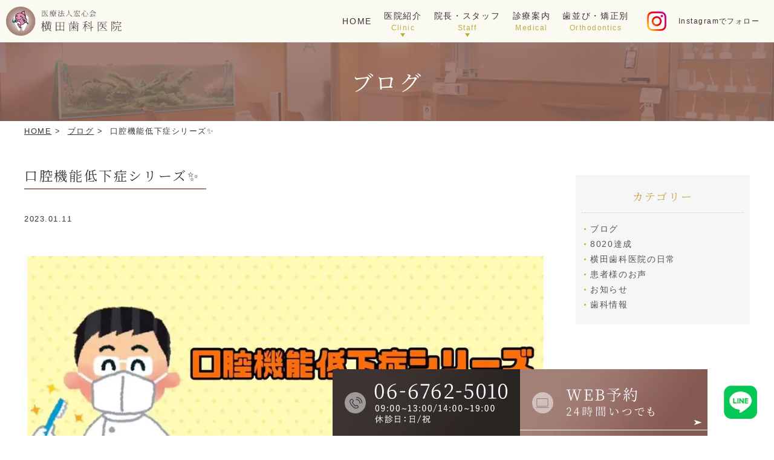

--- FILE ---
content_type: text/html; charset=UTF-8
request_url: https://www.yokota-shika.net/blog/%E5%8F%A3%E8%85%94%E6%A9%9F%E8%83%BD%E4%BD%8E%E4%B8%8B%E7%97%87%E3%82%B7%E3%83%AA%E3%83%BC%E3%82%BA%E2%9C%A8/
body_size: 40554
content:
<!DOCTYPE html>
<html dir="ltr" lang="ja" prefix="og: https://ogp.me/ns#">
<head>
<!-- Google Tag Manager -->
<script>(function(w,d,s,l,i){w[l]=w[l]||[];w[l].push({'gtm.start':
new Date().getTime(),event:'gtm.js'});var f=d.getElementsByTagName(s)[0],
j=d.createElement(s),dl=l!='dataLayer'?'&l='+l:'';j.async=true;j.src=
'https://www.googletagmanager.com/gtm.js?id='+i+dl;f.parentNode.insertBefore(j,f);
})(window,document,'script','dataLayer','GTM-W24B3Q4');</script>
<!-- End Google Tag Manager -->

<meta http-equiv="X-UA-Compatible" content="IE=edge">
<meta name="viewport" content="width=device-width,minimum-scale=1.0,maximum-scale=2.0,user-scalable=yes,initial-scale=1.0" />
<meta http-equiv="Content-Type" content="text/html; charset=UTF-8" />

	<style>img:is([sizes="auto" i], [sizes^="auto," i]) { contain-intrinsic-size: 3000px 1500px }</style>
	
		<!-- All in One SEO 4.8.9 - aioseo.com -->
		<title>口腔機能低下症シリーズ✨ - 横田歯科医院</title>
	<meta name="description" content="口腔機能低下症シリーズの 第二弾はパタカラ体操についてです💡 お口周りの筋肉や 舌の筋肉はすごく" />
	<meta name="robots" content="max-image-preview:large" />
	<link rel="canonical" href="https://www.yokota-shika.net/blog/%e5%8f%a3%e8%85%94%e6%a9%9f%e8%83%bd%e4%bd%8e%e4%b8%8b%e7%97%87%e3%82%b7%e3%83%aa%e3%83%bc%e3%82%ba%e2%9c%a8/" />
	<meta name="generator" content="All in One SEO (AIOSEO) 4.8.9" />

		<!-- Google tag (gtag.js) -->
<script async src="https://www.googletagmanager.com/gtag/js?id=UA-262212341-1"></script>
<script>
  window.dataLayer = window.dataLayer || [];
  function gtag(){dataLayer.push(arguments);}
  gtag('js', new Date());

  gtag('config', 'UA-262212341-1');
</script>
		<meta property="og:locale" content="ja_JP" />
		<meta property="og:site_name" content="横田歯科医院 -" />
		<meta property="og:type" content="article" />
		<meta property="og:title" content="口腔機能低下症シリーズ✨ - 横田歯科医院" />
		<meta property="og:description" content="口腔機能低下症シリーズの 第二弾はパタカラ体操についてです💡 お口周りの筋肉や 舌の筋肉はすごく" />
		<meta property="og:url" content="https://www.yokota-shika.net/blog/%e5%8f%a3%e8%85%94%e6%a9%9f%e8%83%bd%e4%bd%8e%e4%b8%8b%e7%97%87%e3%82%b7%e3%83%aa%e3%83%bc%e3%82%ba%e2%9c%a8/" />
		<meta property="article:published_time" content="2023-01-11T05:11:03+00:00" />
		<meta property="article:modified_time" content="2023-03-20T05:25:52+00:00" />
		<meta name="twitter:card" content="summary_large_image" />
		<meta name="twitter:title" content="口腔機能低下症シリーズ✨ - 横田歯科医院" />
		<meta name="twitter:description" content="口腔機能低下症シリーズの 第二弾はパタカラ体操についてです💡 お口周りの筋肉や 舌の筋肉はすごく" />
		<script type="application/ld+json" class="aioseo-schema">
			{"@context":"https:\/\/schema.org","@graph":[{"@type":"BreadcrumbList","@id":"https:\/\/www.yokota-shika.net\/blog\/%e5%8f%a3%e8%85%94%e6%a9%9f%e8%83%bd%e4%bd%8e%e4%b8%8b%e7%97%87%e3%82%b7%e3%83%aa%e3%83%bc%e3%82%ba%e2%9c%a8\/#breadcrumblist","itemListElement":[{"@type":"ListItem","@id":"https:\/\/www.yokota-shika.net#listItem","position":1,"name":"\u30db\u30fc\u30e0","item":"https:\/\/www.yokota-shika.net","nextItem":{"@type":"ListItem","@id":"https:\/\/www.yokota-shika.net\/blog\/#listItem","name":"\u30d6\u30ed\u30b0"}},{"@type":"ListItem","@id":"https:\/\/www.yokota-shika.net\/blog\/#listItem","position":2,"name":"\u30d6\u30ed\u30b0","item":"https:\/\/www.yokota-shika.net\/blog\/","nextItem":{"@type":"ListItem","@id":"https:\/\/www.yokota-shika.net\/blog-category\/%e6%ad%af%e7%a7%91%e6%83%85%e5%a0%b1\/#listItem","name":"\u6b6f\u79d1\u60c5\u5831"},"previousItem":{"@type":"ListItem","@id":"https:\/\/www.yokota-shika.net#listItem","name":"\u30db\u30fc\u30e0"}},{"@type":"ListItem","@id":"https:\/\/www.yokota-shika.net\/blog-category\/%e6%ad%af%e7%a7%91%e6%83%85%e5%a0%b1\/#listItem","position":3,"name":"\u6b6f\u79d1\u60c5\u5831","item":"https:\/\/www.yokota-shika.net\/blog-category\/%e6%ad%af%e7%a7%91%e6%83%85%e5%a0%b1\/","nextItem":{"@type":"ListItem","@id":"https:\/\/www.yokota-shika.net\/blog\/%e5%8f%a3%e8%85%94%e6%a9%9f%e8%83%bd%e4%bd%8e%e4%b8%8b%e7%97%87%e3%82%b7%e3%83%aa%e3%83%bc%e3%82%ba%e2%9c%a8\/#listItem","name":"\u53e3\u8154\u6a5f\u80fd\u4f4e\u4e0b\u75c7\u30b7\u30ea\u30fc\u30ba\u2728"},"previousItem":{"@type":"ListItem","@id":"https:\/\/www.yokota-shika.net\/blog\/#listItem","name":"\u30d6\u30ed\u30b0"}},{"@type":"ListItem","@id":"https:\/\/www.yokota-shika.net\/blog\/%e5%8f%a3%e8%85%94%e6%a9%9f%e8%83%bd%e4%bd%8e%e4%b8%8b%e7%97%87%e3%82%b7%e3%83%aa%e3%83%bc%e3%82%ba%e2%9c%a8\/#listItem","position":4,"name":"\u53e3\u8154\u6a5f\u80fd\u4f4e\u4e0b\u75c7\u30b7\u30ea\u30fc\u30ba\u2728","previousItem":{"@type":"ListItem","@id":"https:\/\/www.yokota-shika.net\/blog-category\/%e6%ad%af%e7%a7%91%e6%83%85%e5%a0%b1\/#listItem","name":"\u6b6f\u79d1\u60c5\u5831"}}]},{"@type":"Organization","@id":"https:\/\/www.yokota-shika.net\/#organization","name":"\u6a2a\u7530\u6b6f\u79d1\u533b\u9662","url":"https:\/\/www.yokota-shika.net\/"},{"@type":"WebPage","@id":"https:\/\/www.yokota-shika.net\/blog\/%e5%8f%a3%e8%85%94%e6%a9%9f%e8%83%bd%e4%bd%8e%e4%b8%8b%e7%97%87%e3%82%b7%e3%83%aa%e3%83%bc%e3%82%ba%e2%9c%a8\/#webpage","url":"https:\/\/www.yokota-shika.net\/blog\/%e5%8f%a3%e8%85%94%e6%a9%9f%e8%83%bd%e4%bd%8e%e4%b8%8b%e7%97%87%e3%82%b7%e3%83%aa%e3%83%bc%e3%82%ba%e2%9c%a8\/","name":"\u53e3\u8154\u6a5f\u80fd\u4f4e\u4e0b\u75c7\u30b7\u30ea\u30fc\u30ba\u2728 - \u6a2a\u7530\u6b6f\u79d1\u533b\u9662","description":"\u53e3\u8154\u6a5f\u80fd\u4f4e\u4e0b\u75c7\u30b7\u30ea\u30fc\u30ba\u306e \u7b2c\u4e8c\u5f3e\u306f\u30d1\u30bf\u30ab\u30e9\u4f53\u64cd\u306b\u3064\u3044\u3066\u3067\u3059\ud83d\udca1 \u304a\u53e3\u5468\u308a\u306e\u7b4b\u8089\u3084 \u820c\u306e\u7b4b\u8089\u306f\u3059\u3054\u304f","inLanguage":"ja","isPartOf":{"@id":"https:\/\/www.yokota-shika.net\/#website"},"breadcrumb":{"@id":"https:\/\/www.yokota-shika.net\/blog\/%e5%8f%a3%e8%85%94%e6%a9%9f%e8%83%bd%e4%bd%8e%e4%b8%8b%e7%97%87%e3%82%b7%e3%83%aa%e3%83%bc%e3%82%ba%e2%9c%a8\/#breadcrumblist"},"image":{"@type":"ImageObject","url":"https:\/\/www.yokota-shika.net\/wp-content\/uploads\/2023\/03\/3cd394918c23f9f2d737946558c55dd4.jpg","@id":"https:\/\/www.yokota-shika.net\/blog\/%e5%8f%a3%e8%85%94%e6%a9%9f%e8%83%bd%e4%bd%8e%e4%b8%8b%e7%97%87%e3%82%b7%e3%83%aa%e3%83%bc%e3%82%ba%e2%9c%a8\/#mainImage","width":200,"height":150},"primaryImageOfPage":{"@id":"https:\/\/www.yokota-shika.net\/blog\/%e5%8f%a3%e8%85%94%e6%a9%9f%e8%83%bd%e4%bd%8e%e4%b8%8b%e7%97%87%e3%82%b7%e3%83%aa%e3%83%bc%e3%82%ba%e2%9c%a8\/#mainImage"},"datePublished":"2023-01-11T14:11:03+09:00","dateModified":"2023-03-20T14:25:52+09:00"},{"@type":"WebSite","@id":"https:\/\/www.yokota-shika.net\/#website","url":"https:\/\/www.yokota-shika.net\/","name":"\u6a2a\u7530\u6b6f\u79d1\u533b\u9662","inLanguage":"ja","publisher":{"@id":"https:\/\/www.yokota-shika.net\/#organization"}}]}
		</script>
		<!-- All in One SEO -->

<link rel='dns-prefetch' href='//ajax.googleapis.com' />
<link rel="alternate" type="application/rss+xml" title="横田歯科医院 &raquo; フィード" href="https://www.yokota-shika.net/feed/" />
<link rel="alternate" type="application/rss+xml" title="横田歯科医院 &raquo; コメントフィード" href="https://www.yokota-shika.net/comments/feed/" />
<link rel='stylesheet' id='sbi_styles-css' href='https://www.yokota-shika.net/wp-content/plugins/instagram-feed/css/sbi-styles.min.css?ver=6.10.0' media='all' />
<link rel='stylesheet' id='wp-block-library-css' href='https://www.yokota-shika.net/wp-includes/css/dist/block-library/style.min.css?ver=6.8.3' media='all' />
<style id='classic-theme-styles-inline-css'>
/*! This file is auto-generated */
.wp-block-button__link{color:#fff;background-color:#32373c;border-radius:9999px;box-shadow:none;text-decoration:none;padding:calc(.667em + 2px) calc(1.333em + 2px);font-size:1.125em}.wp-block-file__button{background:#32373c;color:#fff;text-decoration:none}
</style>
<style id='global-styles-inline-css'>
:root{--wp--preset--aspect-ratio--square: 1;--wp--preset--aspect-ratio--4-3: 4/3;--wp--preset--aspect-ratio--3-4: 3/4;--wp--preset--aspect-ratio--3-2: 3/2;--wp--preset--aspect-ratio--2-3: 2/3;--wp--preset--aspect-ratio--16-9: 16/9;--wp--preset--aspect-ratio--9-16: 9/16;--wp--preset--color--black: #000000;--wp--preset--color--cyan-bluish-gray: #abb8c3;--wp--preset--color--white: #ffffff;--wp--preset--color--pale-pink: #f78da7;--wp--preset--color--vivid-red: #cf2e2e;--wp--preset--color--luminous-vivid-orange: #ff6900;--wp--preset--color--luminous-vivid-amber: #fcb900;--wp--preset--color--light-green-cyan: #7bdcb5;--wp--preset--color--vivid-green-cyan: #00d084;--wp--preset--color--pale-cyan-blue: #8ed1fc;--wp--preset--color--vivid-cyan-blue: #0693e3;--wp--preset--color--vivid-purple: #9b51e0;--wp--preset--gradient--vivid-cyan-blue-to-vivid-purple: linear-gradient(135deg,rgba(6,147,227,1) 0%,rgb(155,81,224) 100%);--wp--preset--gradient--light-green-cyan-to-vivid-green-cyan: linear-gradient(135deg,rgb(122,220,180) 0%,rgb(0,208,130) 100%);--wp--preset--gradient--luminous-vivid-amber-to-luminous-vivid-orange: linear-gradient(135deg,rgba(252,185,0,1) 0%,rgba(255,105,0,1) 100%);--wp--preset--gradient--luminous-vivid-orange-to-vivid-red: linear-gradient(135deg,rgba(255,105,0,1) 0%,rgb(207,46,46) 100%);--wp--preset--gradient--very-light-gray-to-cyan-bluish-gray: linear-gradient(135deg,rgb(238,238,238) 0%,rgb(169,184,195) 100%);--wp--preset--gradient--cool-to-warm-spectrum: linear-gradient(135deg,rgb(74,234,220) 0%,rgb(151,120,209) 20%,rgb(207,42,186) 40%,rgb(238,44,130) 60%,rgb(251,105,98) 80%,rgb(254,248,76) 100%);--wp--preset--gradient--blush-light-purple: linear-gradient(135deg,rgb(255,206,236) 0%,rgb(152,150,240) 100%);--wp--preset--gradient--blush-bordeaux: linear-gradient(135deg,rgb(254,205,165) 0%,rgb(254,45,45) 50%,rgb(107,0,62) 100%);--wp--preset--gradient--luminous-dusk: linear-gradient(135deg,rgb(255,203,112) 0%,rgb(199,81,192) 50%,rgb(65,88,208) 100%);--wp--preset--gradient--pale-ocean: linear-gradient(135deg,rgb(255,245,203) 0%,rgb(182,227,212) 50%,rgb(51,167,181) 100%);--wp--preset--gradient--electric-grass: linear-gradient(135deg,rgb(202,248,128) 0%,rgb(113,206,126) 100%);--wp--preset--gradient--midnight: linear-gradient(135deg,rgb(2,3,129) 0%,rgb(40,116,252) 100%);--wp--preset--font-size--small: 13px;--wp--preset--font-size--medium: 20px;--wp--preset--font-size--large: 36px;--wp--preset--font-size--x-large: 42px;--wp--preset--spacing--20: 0.44rem;--wp--preset--spacing--30: 0.67rem;--wp--preset--spacing--40: 1rem;--wp--preset--spacing--50: 1.5rem;--wp--preset--spacing--60: 2.25rem;--wp--preset--spacing--70: 3.38rem;--wp--preset--spacing--80: 5.06rem;--wp--preset--shadow--natural: 6px 6px 9px rgba(0, 0, 0, 0.2);--wp--preset--shadow--deep: 12px 12px 50px rgba(0, 0, 0, 0.4);--wp--preset--shadow--sharp: 6px 6px 0px rgba(0, 0, 0, 0.2);--wp--preset--shadow--outlined: 6px 6px 0px -3px rgba(255, 255, 255, 1), 6px 6px rgba(0, 0, 0, 1);--wp--preset--shadow--crisp: 6px 6px 0px rgba(0, 0, 0, 1);}:where(.is-layout-flex){gap: 0.5em;}:where(.is-layout-grid){gap: 0.5em;}body .is-layout-flex{display: flex;}.is-layout-flex{flex-wrap: wrap;align-items: center;}.is-layout-flex > :is(*, div){margin: 0;}body .is-layout-grid{display: grid;}.is-layout-grid > :is(*, div){margin: 0;}:where(.wp-block-columns.is-layout-flex){gap: 2em;}:where(.wp-block-columns.is-layout-grid){gap: 2em;}:where(.wp-block-post-template.is-layout-flex){gap: 1.25em;}:where(.wp-block-post-template.is-layout-grid){gap: 1.25em;}.has-black-color{color: var(--wp--preset--color--black) !important;}.has-cyan-bluish-gray-color{color: var(--wp--preset--color--cyan-bluish-gray) !important;}.has-white-color{color: var(--wp--preset--color--white) !important;}.has-pale-pink-color{color: var(--wp--preset--color--pale-pink) !important;}.has-vivid-red-color{color: var(--wp--preset--color--vivid-red) !important;}.has-luminous-vivid-orange-color{color: var(--wp--preset--color--luminous-vivid-orange) !important;}.has-luminous-vivid-amber-color{color: var(--wp--preset--color--luminous-vivid-amber) !important;}.has-light-green-cyan-color{color: var(--wp--preset--color--light-green-cyan) !important;}.has-vivid-green-cyan-color{color: var(--wp--preset--color--vivid-green-cyan) !important;}.has-pale-cyan-blue-color{color: var(--wp--preset--color--pale-cyan-blue) !important;}.has-vivid-cyan-blue-color{color: var(--wp--preset--color--vivid-cyan-blue) !important;}.has-vivid-purple-color{color: var(--wp--preset--color--vivid-purple) !important;}.has-black-background-color{background-color: var(--wp--preset--color--black) !important;}.has-cyan-bluish-gray-background-color{background-color: var(--wp--preset--color--cyan-bluish-gray) !important;}.has-white-background-color{background-color: var(--wp--preset--color--white) !important;}.has-pale-pink-background-color{background-color: var(--wp--preset--color--pale-pink) !important;}.has-vivid-red-background-color{background-color: var(--wp--preset--color--vivid-red) !important;}.has-luminous-vivid-orange-background-color{background-color: var(--wp--preset--color--luminous-vivid-orange) !important;}.has-luminous-vivid-amber-background-color{background-color: var(--wp--preset--color--luminous-vivid-amber) !important;}.has-light-green-cyan-background-color{background-color: var(--wp--preset--color--light-green-cyan) !important;}.has-vivid-green-cyan-background-color{background-color: var(--wp--preset--color--vivid-green-cyan) !important;}.has-pale-cyan-blue-background-color{background-color: var(--wp--preset--color--pale-cyan-blue) !important;}.has-vivid-cyan-blue-background-color{background-color: var(--wp--preset--color--vivid-cyan-blue) !important;}.has-vivid-purple-background-color{background-color: var(--wp--preset--color--vivid-purple) !important;}.has-black-border-color{border-color: var(--wp--preset--color--black) !important;}.has-cyan-bluish-gray-border-color{border-color: var(--wp--preset--color--cyan-bluish-gray) !important;}.has-white-border-color{border-color: var(--wp--preset--color--white) !important;}.has-pale-pink-border-color{border-color: var(--wp--preset--color--pale-pink) !important;}.has-vivid-red-border-color{border-color: var(--wp--preset--color--vivid-red) !important;}.has-luminous-vivid-orange-border-color{border-color: var(--wp--preset--color--luminous-vivid-orange) !important;}.has-luminous-vivid-amber-border-color{border-color: var(--wp--preset--color--luminous-vivid-amber) !important;}.has-light-green-cyan-border-color{border-color: var(--wp--preset--color--light-green-cyan) !important;}.has-vivid-green-cyan-border-color{border-color: var(--wp--preset--color--vivid-green-cyan) !important;}.has-pale-cyan-blue-border-color{border-color: var(--wp--preset--color--pale-cyan-blue) !important;}.has-vivid-cyan-blue-border-color{border-color: var(--wp--preset--color--vivid-cyan-blue) !important;}.has-vivid-purple-border-color{border-color: var(--wp--preset--color--vivid-purple) !important;}.has-vivid-cyan-blue-to-vivid-purple-gradient-background{background: var(--wp--preset--gradient--vivid-cyan-blue-to-vivid-purple) !important;}.has-light-green-cyan-to-vivid-green-cyan-gradient-background{background: var(--wp--preset--gradient--light-green-cyan-to-vivid-green-cyan) !important;}.has-luminous-vivid-amber-to-luminous-vivid-orange-gradient-background{background: var(--wp--preset--gradient--luminous-vivid-amber-to-luminous-vivid-orange) !important;}.has-luminous-vivid-orange-to-vivid-red-gradient-background{background: var(--wp--preset--gradient--luminous-vivid-orange-to-vivid-red) !important;}.has-very-light-gray-to-cyan-bluish-gray-gradient-background{background: var(--wp--preset--gradient--very-light-gray-to-cyan-bluish-gray) !important;}.has-cool-to-warm-spectrum-gradient-background{background: var(--wp--preset--gradient--cool-to-warm-spectrum) !important;}.has-blush-light-purple-gradient-background{background: var(--wp--preset--gradient--blush-light-purple) !important;}.has-blush-bordeaux-gradient-background{background: var(--wp--preset--gradient--blush-bordeaux) !important;}.has-luminous-dusk-gradient-background{background: var(--wp--preset--gradient--luminous-dusk) !important;}.has-pale-ocean-gradient-background{background: var(--wp--preset--gradient--pale-ocean) !important;}.has-electric-grass-gradient-background{background: var(--wp--preset--gradient--electric-grass) !important;}.has-midnight-gradient-background{background: var(--wp--preset--gradient--midnight) !important;}.has-small-font-size{font-size: var(--wp--preset--font-size--small) !important;}.has-medium-font-size{font-size: var(--wp--preset--font-size--medium) !important;}.has-large-font-size{font-size: var(--wp--preset--font-size--large) !important;}.has-x-large-font-size{font-size: var(--wp--preset--font-size--x-large) !important;}
:where(.wp-block-post-template.is-layout-flex){gap: 1.25em;}:where(.wp-block-post-template.is-layout-grid){gap: 1.25em;}
:where(.wp-block-columns.is-layout-flex){gap: 2em;}:where(.wp-block-columns.is-layout-grid){gap: 2em;}
:root :where(.wp-block-pullquote){font-size: 1.5em;line-height: 1.6;}
</style>
<link rel='stylesheet' id='contact-form-7-css' href='https://www.yokota-shika.net/wp-content/plugins/contact-form-7/includes/css/styles.css?ver=5.7.1' media='all' />
<link rel='stylesheet' id='dashicons-css' href='https://www.yokota-shika.net/wp-includes/css/dashicons.min.css?ver=6.8.3' media='all' />
<link rel='stylesheet' id='xo-event-calendar-css' href='https://www.yokota-shika.net/wp-content/plugins/xo-event-calendar/css/xo-event-calendar.css?ver=2.4.4' media='all' />
<link rel='stylesheet' id='xo-event-calendar-event-calendar-css' href='https://www.yokota-shika.net/wp-content/plugins/xo-event-calendar/build/style-index.css?ver=2.4.4' media='all' />
<link rel='stylesheet' id='slick-style-css' href='https://www.yokota-shika.net/wp-content/themes/originalstyle-1column_04_yokota-shika.net/js/vender/slick/slick.css?ver=6.8.3' media='all' />
<link rel='stylesheet' id='slicktheme-style-css' href='https://www.yokota-shika.net/wp-content/themes/originalstyle-1column_04_yokota-shika.net/js/vender/slick/slick-theme.css?ver=6.8.3' media='all' />
<link rel='stylesheet' id='lightbox-style-css' href='https://www.yokota-shika.net/wp-content/themes/originalstyle-1column_04_yokota-shika.net/js/vender/lightbox/css/lightbox.css?ver=6.8.3' media='all' />
<link rel='stylesheet' id='originalstylecommon-style-css' href='https://www.yokota-shika.net/wp-content/themes/originalstyle-1column_04_yokota-shika.net/common.css?ver=6.8.3' media='all' />
<link rel='stylesheet' id='originalstyle-style-css' href='https://www.yokota-shika.net/wp-content/themes/originalstyle-1column_04_yokota-shika.net/style.css?ver=6.8.3' media='all' />
<link rel='stylesheet' id='originalstyleindex-style-css' href='https://www.yokota-shika.net/wp-content/themes/originalstyle-1column_04_yokota-shika.net/index.css?ver=6.8.3' media='all' />
<link rel='stylesheet' id='jquery-ui-smoothness-css' href='https://www.yokota-shika.net/wp-content/plugins/contact-form-7/includes/js/jquery-ui/themes/smoothness/jquery-ui.min.css?ver=1.12.1' media='screen' />
<script id="xo-event-calendar-ajax-js-extra">
var xo_event_calendar_object = {"ajax_url":"https:\/\/www.yokota-shika.net\/wp-admin\/admin-ajax.php","action":"xo_event_calendar_month"};
</script>
<script src="https://www.yokota-shika.net/wp-content/plugins/xo-event-calendar/js/ajax.js?ver=2.4.4" id="xo-event-calendar-ajax-js"></script>

<link href="https://fonts.googleapis.com/icon?family=Material+Icons" rel="stylesheet">
<script src="https://cdnjs.cloudflare.com/ajax/libs/picturefill/3.0.3/picturefill.js"></script>
<link rel="preconnect" href="https://fonts.googleapis.com"><link rel="preconnect" href="https://fonts.gstatic.com" crossorigin><link href="https://fonts.googleapis.com/css2?family=Noto+Serif+JP:wght@400;600;700&display=swap" rel="stylesheet">
<link href="https://fonts.googleapis.com/css2?family=Cormorant:wght@400;700&display=swap" rel="stylesheet">
	<link rel="stylesheet" href="https://unpkg.com/scroll-hint@latest/css/scroll-hint.css">
<script src="https://unpkg.com/scroll-hint@latest/js/scroll-hint.min.js"></script>
</head>

<body id="pagetop" class="wp-singular blog-template-default single single-blog postid-1344 wp-theme-originalstyle-1column_04_yokota-shikanet post-type-blog blog-with-single" >
<!-- Google Tag Manager (noscript) -->
<noscript><iframe src="https://www.googletagmanager.com/ns.html?id=GTM-W24B3Q4"
height="0" width="0" style="display:none;visibility:hidden"></iframe></noscript>
<!-- End Google Tag Manager (noscript) -->
<header id="header" class="header header_no_scrolled">
 <h1 class="header_logo">
<a href="https://www.yokota-shika.net/"><img src="https://www.yokota-shika.net/wp-content/webp-express/webp-images/themes/originalstyle-1column_04_yokota-shika.net/img/logo.png.webp" alt="医療法人宏心会 横田歯科医院"></a>
 </h1>
<div class="nav_wrap">
<nav id="global_nav" class="global_nav_base">
<ul class="global_nav">
<li class="global_nav_item nav01">
<a href="https://www.yokota-shika.net/"><span class="wrap">HOME</span></a>
</li>
<li class="global_nav_item nav02 has_children js-toggle-sp">
<a href="javascript:void(0)"><span>医院紹介<span class="nav_span">Clinic</span></span></a>
<ul class="sub-menu submenu-sp">
<li><a href="https://www.yokota-shika.net/access/"><span class="wrap">アクセス 診療時間</span></a></li>
<li><a href="https://www.yokota-shika.net/first/"><span class="wrap">初診の流れ</span></a></li>
<li><a href="https://www.yokota-shika.net/feature/"><span class="wrap">当院の総括</span></a></li>
<li><a href="https://www.yokota-shika.net/clinic/"><span class="wrap">院内・設備紹介</span></a></li>
<li><a href="https://www.yokota-shika.net/measures/"><span class="wrap">当院が行う滅菌対策・<br>感染対策</span></a></li>
<li><a href="https://www.yokota-shika.net/fee/"><span class="wrap">医療費控除</span></a></li>
</ul>
</li>
<li class="global_nav_item nav03 has_children js-toggle-sp">
<a href="javascript:void(0)"><span>院長・スタッフ<span class="nav_span">Staff</span></span></a>
<ul class="sub-menu submenu-sp">
<li><a href="https://www.yokota-shika.net/doctor/#a01"><span class="wrap">名誉院長・院長のご挨拶</span></a></li>
<li><a href="https://www.yokota-shika.net/doctor/#a02"><span class="wrap">歯科医師</span></a></li>
<li><a href="https://www.yokota-shika.net/staff/#a01"><span class="wrap">歯科衛生士</span></a></li>
<li><a href="https://www.yokota-shika.net/staff/#a02"><span class="wrap">歯科技工士</span></a></li>
<li><a href="https://www.yokota-shika.net/staff/#a03"><span class="wrap">受付・アシスタント・諸種</span></a></li>
</ul>
</li>
<li class="global_nav_item nav04">
<a href="https://www.yokota-shika.net/#a03"><span class="wrap">診療案内<span class="nav_span">Medical</span></span></a>
</li>
<li class="global_nav_item nav04">
<a href="https://www.yokota-shika.net/#a05"><span class="wrap">歯並び・矯正別<span class="nav_span">Orthodontics</span></span></a>
</li>
<li class="global_nav_item nav06 sp"><a href="https://www.yokota-shika.net/access/"><span class="wrap">アクセス・診療時間</span></a></li>
</ul>
</nav>
<div class="header_inst pc">
<a href="https://www.instagram.com/yokostagram1926/" target="_blank">
  <img src="https://www.yokota-shika.net/wp-content/webp-express/webp-images/themes/originalstyle-1column_04_yokota-shika.net/img/icon_insta.png.webp" alt="Instagram">Instagramでフォロー
</a></div>
</div>
<div id="toggle" class="header_toggle">
<img src="https://www.yokota-shika.net/wp-content/webp-express/webp-images/themes/originalstyle-1column_04_yokota-shika.net/img/sp_menu.png.webp" alt="メニュー">
</div>
</header>

<header id="header_scrolled" class="header header_scrolled">
<h1 class="header_logo"><a href="https://www.yokota-shika.net/"><img src="https://www.yokota-shika.net/wp-content/webp-express/webp-images/themes/originalstyle-1column_04_yokota-shika.net/img/logo.png.webp" alt="医療法人宏心会 横田歯科医院"></a></h1>
<div class="nav_wrap">
<nav id="global_nav_scrolled" class="global_nav_scrolled">
<ul class="global_nav">
<li class="global_nav_item nav01">
<a href="https://www.yokota-shika.net/"><span class="wrap">HOME</span></a>
</li>
<li class="global_nav_item nav02 has_children js-toggle-sp">
<a href="javascript:void(0)"><span>医院紹介<span class="nav_span">Clinic</span></span></a>
<ul class="sub-menu submenu-sp">
<li><a href="https://www.yokota-shika.net/access/"><span class="wrap">アクセス 診療時間</span></a></li>
<li><a href="https://www.yokota-shika.net/first/"><span class="wrap">初診の流れ</span></a></li>
<li><a href="https://www.yokota-shika.net/feature/"><span class="wrap">当院の総括</span></a></li>
<li><a href="https://www.yokota-shika.net/clinic/"><span class="wrap">院内・設備紹介</span></a></li>
<li><a href="https://www.yokota-shika.net/measures/"><span class="wrap">当院が行う滅菌対策・<br>感染対策</span></a></li>
<li><a href="https://www.yokota-shika.net/fee/"><span class="wrap">医療費控除</span></a></li>
</ul>
</li>
<li class="global_nav_item nav03 has_children js-toggle-sp">
<a href="javascript:void(0)"><span>院長・スタッフ<span class="nav_span">Staff</span></span></a>
<ul class="sub-menu submenu-sp">
<li><a href="https://www.yokota-shika.net/doctor/#a01"><span class="wrap">名誉院長・院長のご挨拶</span></a></li>
<li><a href="https://www.yokota-shika.net/doctor/#a02"><span class="wrap">歯科医師</span></a></li>
<li><a href="https://www.yokota-shika.net/staff/#a01"><span class="wrap">歯科衛生士</span></a></li>
<li><a href="https://www.yokota-shika.net/staff/#a02"><span class="wrap">歯科技工士</span></a></li>
<li><a href="https://www.yokota-shika.net/staff/#a03"><span class="wrap">受付・アシスタント・諸種</span></a></li>
</ul>
</li>
<li class="global_nav_item nav04">
<a href="https://www.yokota-shika.net/#a03"><span class="wrap">診療案内<span class="nav_span">Medical</span></span></a>
</li>
<li class="global_nav_item nav04">
<a href="https://www.yokota-shika.net/#a05"><span class="wrap">歯並び・矯正別<span class="nav_span">Orthodontics</span></span></a>
</li>
<li class="global_nav_item nav06 sp"><a href="https://www.yokota-shika.net/access/"><span class="wrap">アクセス・診療時間</span></a></li>
</ul>
</nav>
<div class="header_bnr_wrap">
<div class="header_bnr">
<a href="tel:0667625010">
 <img src="https://www.yokota-shika.net/wp-content/webp-express/webp-images/uploads/2025/05/fixedbnr01.png.webp" alt="TEL.06-6762-5010 09:00~13:00/14:00~19:00休診日：日/祝" class="pc"><img src="https://www.yokota-shika.net/wp-content/webp-express/webp-images/uploads/2024/10/sp_fixedbnr01.png.webp" alt="TEL.06-6762-5010 09:00~13:00/14:00~19:00休診日：日/祝" class="sp">
</a>
<a href="https://ssc.doctorqube.com/yokota-c/select.html" target="_blank">
<img src="https://www.yokota-shika.net/wp-content/webp-express/webp-images/themes/originalstyle-1column_04_yokota-shika.net/img/fixedbnr02.png.webp" alt="WEB予約 24時間いつでも" class="pc"><img src="https://www.yokota-shika.net/wp-content/webp-express/webp-images/uploads/2024/10/sp_fixedbnr02.png.webp" alt="WEB予約 24時間いつでも" class="sp">
</a>
<a href="https://line.me/R/ti/p/@316vvvow?from=page&accountId=316vvvow#~" target="_blank" class="sp">
<img src="https://www.yokota-shika.net/wp-content/webp-express/webp-images/uploads/2024/10/sp_sidebnr03.png.webp" alt="LINE"style="width:49%; margin:auto;">
</a>
<a href="https://line.me/R/ti/p/@316vvvow?from=page&accountId=316vvvow#~" target="_blank" rel="noopener" class="pc" ><img src="https://www.yokota-shika.net/wp-content/webp-express/webp-images/uploads/2024/10/sidebnr03.png.webp" alt="LINE"></a>
<!--<a href="https://line.me/R/ti/p/@316vvvow?from=page&accountId=316vvvow#~" target="_blank">
<img src="https://www.yokota-shika.net/wp-content/uploads/2024/10/fixedbnr03.png" alt="LINE" class="pc"><img src="https://www.yokota-shika.net/wp-content/uploads/2024/10/sp_fixedbnr03.png" alt="LINE" class="sp">
</a>-->
</div>
<div class="header_inst pc">
<a href="https://www.instagram.com/yokostagram1926/" target="_blank">
  <img src="https://www.yokota-shika.net/wp-content/webp-express/webp-images/themes/originalstyle-1column_04_yokota-shika.net/img/icon_insta.png.webp" alt="Instagram">Instagramでフォロー
</a></div>
</div>
</div>
</header>


<div id="contents">
  <div class="page-title"><h2>ブログ</h2></div>  <div class="bread_wrap"><ul class="bread">
    <li><a href="https://www.yokota-shika.net/">HOME</a>&nbsp;&gt;&nbsp;</li>
	<li><a href="https://www.yokota-shika.net/blog/">ブログ</a>&nbsp;&gt;&nbsp;</li>    <li>口腔機能低下症シリーズ✨</li>
	</ul>
</div>
<div class="inner clearfix">
<div id="main" class="mainblock">
  
<div class="entry-block clearfix block">
	<h3>口腔機能低下症シリーズ✨</h3>
	<div class="dateBlock">2023.01.11</div>
	<div class="entry">
	<p>&nbsp;</p>
<p><img fetchpriority="high" decoding="async" width="960" height="720" src="https://yokota-shika.sakura.ne.jp/yokota-shika.net/wp-content/uploads/2023/02/img001707.jpg" alt="" class="size-full wp-image-1321 aligncenter" srcset="https://www.yokota-shika.net/wp-content/webp-express/webp-images/uploads/2023/02/img001707.jpg.webp 960w,  https://www.yokota-shika.net/wp-content/webp-express/webp-images/uploads/2023/02/img001707-400x300.jpg.webp 400w,  https://www.yokota-shika.net/wp-content/webp-express/webp-images/uploads/2023/02/img001707-768x576.jpg.webp 768w" sizes="(max-width: 960px) 100vw, 960px" /></p>
<p><img decoding="async" width="960" height="720" src="https://yokota-shika.sakura.ne.jp/yokota-shika.net/wp-content/uploads/2023/02/img001708.jpg" alt="" class="size-full wp-image-1306 aligncenter" srcset="https://www.yokota-shika.net/wp-content/webp-express/webp-images/uploads/2023/02/img001708.jpg.webp 960w,  https://www.yokota-shika.net/wp-content/webp-express/webp-images/uploads/2023/02/img001708-400x300.jpg.webp 400w,  https://www.yokota-shika.net/wp-content/webp-express/webp-images/uploads/2023/02/img001708-768x576.jpg.webp 768w" sizes="(max-width: 960px) 100vw, 960px" /></p>
<div>口腔機能低下症シリーズの</div>
<div>第二弾はパタカラ体操についてです💡</div>
<div></div>
<div>お口周りの筋肉や</div>
<div>舌の筋肉はすごく大切なので</div>
<div>お風呂上りなど</div>
<div>空いた時間に</div>
<div>やってみてください💛</div>	</div>
 </div>


</div>
<div id="aside">

<div class="menu-blog">
    <div class="aside_box">
        <h3 class="aside_title">カテゴリー</h3>
        <div class="aside_box_inner">
            <ul class="category category_list">
                <li><a href="https://www.yokota-shika.net/blog/">ブログ</a></li>
                <li><a href="https://www.yokota-shika.net/blog-category/8020%e9%81%94%e6%88%90/">8020達成</a></li><li><a href="https://www.yokota-shika.net/blog-category/%e6%a8%aa%e7%94%b0%e6%ad%af%e7%a7%91%e5%8c%bb%e9%99%a2%e3%81%ae%e6%97%a5%e5%b8%b8/">横田歯科医院の日常</a></li><li><a href="https://www.yokota-shika.net/blog-category/%e6%82%a3%e8%80%85%e6%a7%98%e3%81%ae%e3%81%8a%e5%a3%b0/">患者様のお声</a></li><li><a href="https://www.yokota-shika.net/blog-category/blog-news/">お知らせ</a></li><li><a href="https://www.yokota-shika.net/blog-category/%e6%ad%af%e7%a7%91%e6%83%85%e5%a0%b1/">歯科情報</a></li>            </ul>
        </div>
	</div>	
</div>

</div>

</div>
	
</div>

<div class="footer_bnr" id="footer_bnr">
<a href="tel:0667625010">
 <img src="https://www.yokota-shika.net/wp-content/webp-express/webp-images/uploads/2025/05/fixedbnr01.png.webp" alt="TEL.06-6762-5010 09:00~13:00/14:00~19:00休診日：日/祝" class="pc"><img src="https://www.yokota-shika.net/wp-content/webp-express/webp-images/uploads/2024/10/sp_fixedbnr01.png.webp" alt="TEL.06-6762-5010 09:00~13:00/14:00~19:00休診日：日/祝" class="sp">
</a>
<a href="https://ssc.doctorqube.com/yokota-c/select.html" target="_blank">
<img src="https://www.yokota-shika.net/wp-content/webp-express/webp-images/themes/originalstyle-1column_04_yokota-shika.net/img/fixedbnr02.png.webp" alt="WEB予約 24時間いつでも" class="pc"><img src="https://www.yokota-shika.net/wp-content/webp-express/webp-images/uploads/2024/10/sp_fixedbnr02.png.webp" alt="WEB予約 24時間いつでも" class="sp">
</a>
<a href="https://line.me/R/ti/p/@316vvvow?from=page&accountId=316vvvow#~" target="_blank" class="sp">
<img src="https://www.yokota-shika.net/wp-content/webp-express/webp-images/uploads/2024/10/sp_sidebnr03.png.webp" alt="LINE"style="width:49%; margin:auto;">
</a>
<a href="https://line.me/R/ti/p/@316vvvow?from=page&accountId=316vvvow#~" target="_blank" rel="noopener" class="pc" ><img src="https://www.yokota-shika.net/wp-content/webp-express/webp-images/uploads/2024/10/sidebnr03.png.webp" alt="LINE"></a>
<!--<a href="https://line.me/R/ti/p/@316vvvow?from=page&accountId=316vvvow#~" target="_blank">
<img src="https://www.yokota-shika.net/wp-content/uploads/2024/10/fixedbnr03.png" alt="LINE" class="pc"><img src="https://www.yokota-shika.net/wp-content/uploads/2024/10/sp_fixedbnr03.png" alt="LINE" class="sp">
</a>-->
</div>
<div id="footer" class="footer">
	<div class="inner">
<p class="logo"><img src="https://www.yokota-shika.net/wp-content/webp-express/webp-images/themes/originalstyle-1column_04_yokota-shika.net/img/logo.png.webp" alt="医療法人宏心会 横田歯科医院"></p>
<div class="columns col2">
<div class="column">
<h3><span class="en">Reservation</span>ご予約・お問合せ</h3>
<div class="columns col2 info_box">
<p class="tel"><a href="tel:0667625010">06-6762-5010</a></p>
<p class="btn-style"><a href="https://ssc.doctorqube.com/yokota-c/select.html" target="_blank">24時間Web受付</a></p>
</div>
<h3><span class="en">Access</span>アクセス</h3>
<p>〒543-0023<br>
大阪市天王寺区味原町13-11-2<span class="tb"><br></span>味原トータルライフ2F</p>
<p class="btn"><a href="https://goo.gl/maps/Yf9QfKWn7w2xevMx9" target="_blank" class="arrow">Google Map</a></p>
<div class="access_box">
<h4>Access</h4>
<ul>
<li>大阪メトロ「鶴橋駅」1番出口より徒歩1分</li>
<li>JR「鶴橋駅」中央出口より 徒歩3分</li>
<li>近鉄「鶴橋駅」より徒歩3分</li>
<li>専用駐車場6台完備<br />
（第1駐車場に4台、第2駐車場に2台）</li>
</ul>
</div>
</div>
<div class="column">
<h3><span class="en">Schedule</span>診療時間</h3>
<table class="time-table">
<thead>
<tr>
<th></th>
<th>月</th>
<th>火</th>
<th>水</th>
<th>木</th>
<th>金</th>
<th>土</th>
<th>日</th>
<th>祝</th>
</tr>
</thead>
<tbody>
<tr>
<th>09:00〜13:00</th>
<td><span class="color01">●</span></td>
<td><span class="color01">●</span></td>
<td><span class="color01">●</span></td>
<td><span class="color01">●</span></td>
<td><span class="color01">●</span></td>
	<td><span class="color01">●</span></td>
<td>×</td>
<td>×</td>
</tr>
<tr>
<th>14:00〜19:00</th>
	<td><span class="color01">●</span></td>
<td><span class="color01">●</span></td>
<td><span class="color01">●</span></td>
<td><span class="color01">●</span></td>
<td><span class="color01">●</span></td>
<td><span class="color01">▲</span></td>
<td>×</td>
<td>×</td>
</tr>
</tbody>
</table>
<p><span class="color01">▲</span>…土曜日の午後診療は14:00-17:00です。</p>
<p><a href="https://www.instagram.com/yokostagram1926/" target="_blank" class="insta">Instagramでフォロー</a></p>
</div>
</div>
<p class="sitemap_link"><a href="https://www.yokota-shika.net/sitemap/">サイトマップ</a></p>
<div style="width: 270px;margin:0 auto;"><!-- ←widthでサイズ調整 --><a style="border: 1px solid #E4E4E4; display: block;" href="https://www.method-innovation.co.jp/" target="_blank" rel="noopener"><img style="width: 100%; height: auto; vertical-align: bottom;" src="https://www.method-innovation.co.jp/bnr/logo-method.svg" alt="歯科ホームページ作成" /></a><a style="padding-top: 3.75%; text-decoration: none; flex-flow: row wrap; justify-content: center; display: flex; color: #4d4d4d;" href="https://www.method-innovation.co.jp/" target="_blank" rel="noopener"><span style="font-size: 14px; font-family: '游ゴシック体',YuGothic,'游ゴシック','Yu Gothic',sans-serif; font-feature-settings: 'palt' 1; letter-spacing: 0.04em; font-weight: bold; text-align: left;">歯科ホームページ制作</span></a></div>
<div class="copyright">&copy;横田歯科医院</div>
	</div>
</div>
<div id="inq" class="inq">
	<div id="totop" class="totop">
		<div class="totop_item"><img src="https://www.yokota-shika.net/wp-content/webp-express/webp-images/themes/originalstyle-1column_04_yokota-shika.net/img/totop.png.webp" alt="TOPへ戻る"></div>
	</div>
</div>
<script type="speculationrules">
{"prefetch":[{"source":"document","where":{"and":[{"href_matches":"\/*"},{"not":{"href_matches":["\/wp-*.php","\/wp-admin\/*","\/wp-content\/uploads\/*","\/wp-content\/*","\/wp-content\/plugins\/*","\/wp-content\/themes\/originalstyle-1column_04_yokota-shika.net\/*","\/*\\?(.+)"]}},{"not":{"selector_matches":"a[rel~=\"nofollow\"]"}},{"not":{"selector_matches":".no-prefetch, .no-prefetch a"}}]},"eagerness":"conservative"}]}
</script>
<!-- Instagram Feed JS -->
<script type="text/javascript">
var sbiajaxurl = "https://www.yokota-shika.net/wp-admin/admin-ajax.php";
</script>
<script src="https://www.yokota-shika.net/wp-content/plugins/contact-form-7/includes/swv/js/index.js?ver=5.7.1" id="swv-js"></script>
<script id="contact-form-7-js-extra">
var wpcf7 = {"api":{"root":"https:\/\/www.yokota-shika.net\/wp-json\/","namespace":"contact-form-7\/v1"}};
</script>
<script src="https://www.yokota-shika.net/wp-content/plugins/contact-form-7/includes/js/index.js?ver=5.7.1" id="contact-form-7-js"></script>
<script src="https://ajax.googleapis.com/ajax/libs/jquery/1.10.1/jquery.min.js?ver=1.10.1" id="jquery-js"></script>
<script src="https://www.yokota-shika.net/wp-content/themes/originalstyle-1column_04_yokota-shika.net/js/vender/slick/slick.min.js?ver=6.8.3" id="slick-script-js"></script>
<script src="https://www.yokota-shika.net/wp-content/themes/originalstyle-1column_04_yokota-shika.net/js/vender/lightbox/js/lightbox.js?ver=6.8.3" id="lightbox-script-js"></script>
<script src="https://www.yokota-shika.net/wp-content/themes/originalstyle-1column_04_yokota-shika.net/js/theme.js?ver=6.8.3" id="theme-script-js"></script>
<script src="https://www.yokota-shika.net/wp-content/themes/originalstyle-1column_04_yokota-shika.net/js/script.js?ver=6.8.3" id="originalscript-script-js"></script>
<script src="https://www.yokota-shika.net/wp-content/themes/originalstyle-1column_04_yokota-shika.net/js/jquery.arctext.js?ver=6.8.3" id="arctext-script-js"></script>
<script src="https://www.yokota-shika.net/wp-includes/js/jquery/ui/core.min.js?ver=1.13.3" id="jquery-ui-core-js"></script>
<script src="https://www.yokota-shika.net/wp-includes/js/jquery/ui/datepicker.min.js?ver=1.13.3" id="jquery-ui-datepicker-js"></script>
<script id="jquery-ui-datepicker-js-after">
jQuery(function(jQuery){jQuery.datepicker.setDefaults({"closeText":"\u9589\u3058\u308b","currentText":"\u4eca\u65e5","monthNames":["1\u6708","2\u6708","3\u6708","4\u6708","5\u6708","6\u6708","7\u6708","8\u6708","9\u6708","10\u6708","11\u6708","12\u6708"],"monthNamesShort":["1\u6708","2\u6708","3\u6708","4\u6708","5\u6708","6\u6708","7\u6708","8\u6708","9\u6708","10\u6708","11\u6708","12\u6708"],"nextText":"\u6b21","prevText":"\u524d","dayNames":["\u65e5\u66dc\u65e5","\u6708\u66dc\u65e5","\u706b\u66dc\u65e5","\u6c34\u66dc\u65e5","\u6728\u66dc\u65e5","\u91d1\u66dc\u65e5","\u571f\u66dc\u65e5"],"dayNamesShort":["\u65e5","\u6708","\u706b","\u6c34","\u6728","\u91d1","\u571f"],"dayNamesMin":["\u65e5","\u6708","\u706b","\u6c34","\u6728","\u91d1","\u571f"],"dateFormat":"yy\u5e74mm\u6708d\u65e5","firstDay":1,"isRTL":false});});
</script>
<script src="https://www.yokota-shika.net/wp-content/plugins/contact-form-7/includes/js/html5-fallback.js?ver=5.7.1" id="contact-form-7-html5-fallback-js"></script>

</body>
</html>

--- FILE ---
content_type: text/css
request_url: https://www.yokota-shika.net/wp-content/themes/originalstyle-1column_04_yokota-shika.net/common.css?ver=6.8.3
body_size: 31646
content:
@charset "UTF-8";

/*
Theme Name:Original Style - 1column
Version:1.1
2016.11.05
header,nav,footerなどの構成の指定
*/
/* ======== カラーメモ ========

メインカラー: #a27f77;
メインカラー:hover: #243654;
サブカラー: #c1aa3a;
  logoサイズ: 283px;

*/
/*===================
Reset
===================*/
html, body, div, span, applet, object, iframe, h1, h2, h3, h4, h5, h6, p, blockquote, pre, a, abbr, acronym, address, big, cite, code, del, dfn, em, img, ins, kbd, q, s, samp, small, strike, strong, sub, sup, tt, var, b, u, i, center, dl, dt, dd, ol, ul, li, fieldset, form, label, legend, table, caption, tbody, tfoot, thead, tr, th, td, article, aside, canvas, details, embed, figure, figcaption, footer, header, hgroup, menu, nav, output, ruby, section, summary, time, mark, audio, video {
  margin: 0;
  padding: 0;
  border: 0;
  font-size: 100%;
  font: inherit;
  vertical-align: baseline;
  letter-spacing: 0.12em;
}

* {
  -webkit-box-sizing: border-box;
  -moz-box-sizing: border-box;
  box-sizing: border-box;
}

body {
  line-height: 1;
  -webkit-text-size-adjust: 100%;
}

ol, ul {
  list-style: none;
}

blockquote, q {
  quotes: none;
}

blockquote:before, blockquote:after, q:before, q:after {
  content: '';
  content: none;
}

table {
  border-collapse: collapse;
  border-spacing: 0;
}

table.fixed-table {
  table-layout: fixed;
}

a[href^="tel:"],
a[href^="tel:"]:hover {
  color: #333;
  text-decoration: none;
}

@media print, screen and (min-width: 768px) {
  a[href^="tel:"] {
    pointer-events: none;
    text-decoration: none;
  }
}

/*===================
Native
===================*/
/* editor */
.mainblock p, .mce-content-body p {
  display: block;
  margin: 0 0 1em;
}

strong {
  font-weight: bold;
}

em {
  font-style: italic;
}

blockquote {
  display: block;
  -webkit-margin-before: 1em;
  -webkit-margin-after: 1em;
  -webkit-margin-start: 40px;
  -webkit-margin-end: 40px;
}

figure {
  text-align: center;
}

img[class*="wp-image-"], img[class*="attachment-"] {
  height: auto;
  max-width: 100%;
}

/* clearfix */
.clearfix {
  overflow: hidden;
  zoom: 1;
}

.clearfix:after {
  content: "";
  display: block;
  clear: both;
}

body {
  font-family: YuGothic, "Yu Gothic Medium", "Yu Gothic", -apple-system, BlinkMacSystemFont, Roboto,
    "Segoe UI", "Helvetica Neue", HelveticaNeue, Verdana, Meiryo, sans-serif;
  color: #3b3331;
  line-height: 1.8;
  letter-spacing: 0;
  font-size: 16px;
  box-sizing: border-box;
}

h1, h2, h3, h4, h5, h6 {
  font-family: 'Noto Serif JP', serif;
}

a:focus, *:focus {
  outline: none;
}

a, a img {
  -webkit-transition: none;
  transition: none;
  transition: 0.2s;
  overflow-wrap: break-word;
  word-break: break-word;
}

a, a:visited {
  color: #3b3331;
}

a:hover {
  cursor: pointer;
  text-decoration: none;
  color: #c1aa3a;
}

a:hover img {
  opacity: 0.7;
  -moz-opacity: 0.7;
  filter: alpha(opacity=70);
  cursor: pointer;
}

img {
  max-width: 100%;
}

/*==========================
base
==========================*/
#contents>.inner, #footer .inner {
  /* コンテンツ幅 */
  width: 1200px;
  margin: 0 auto;
  max-width: 96%;
}

#header>.inner {
  width: 100%;
  margin: 0 auto;
  max-width: 100%;
  overflow: visible;
}

/*==========================
#header
==========================*/
#header h1 {
  width: 228px;
  max-width: 24%;
  display: block;
}

#header h1 img {
  width: 100%;
}

#header h1 a:hover img {
  opacity: 1;
  -moz-opacity: 1;
  filter: alpha(opacity=100);
}

.header_inst a {
  width: 273px;
  text-decoration: none;
  letter-spacing: 0.12em;
  padding: 0 20px;
}

.header_inst img {
  padding-right: 20px;
}

/*==========================
#nav
==========================*/
.menu-sp-nav-container {
  /* スマホ用メニューを隠す */
  display: none;
}

/*==========================
#contents
==========================*/
/* H2タイトル -------------*/
.page-title {
  background: url(img/under_title.jpg) no-repeat center / cover;
  padding: 2.5em 0;
}

.page-title h2 {
  font-size: 36px;
  color: #fff;
  letter-spacing: 0.1em;
  position: relative;
  text-align: center;
  line-height: 1.4;
  margin: 0 auto;
}

/* パンくず -------------*/
.bread_wrap {
  margin-bottom: 2.5em;
}

.home .bread_wrap {
  margin-bottom: 0;
}

.bread_wrap .bread {
  box-sizing: border-box;
  margin-left: auto;
  margin-right: auto;
  width: 1200px;
  max-width: 96%;
}

.bread {
  padding: 0.4em 0 0.4em;
  font-size: 82%;
  /*13px*/
  margin-bottom: 0.5em;
  text-align: left;
}

.bread li {
  display: inline-block;
  line-height: 1.3em;
}

.bread li a {
  color: #3b3331;
}

.bread li a:hover {
  text-decoration: none;
}

/* コンテンツの下部余白 -------------*/
.mainblock.under {
  padding-bottom: 2.5em;
}

/*==========================
#aside
==========================*/
.inq01 {
  position: fixed;
  bottom: 0px;
  right: 0;
  z-index: 100;
}

/*==========================
.contentbottom
==========================*/
.bottom01 {
  padding: 3% 0;
  background: #c1aa3a;
}

/*==========================
#footer
==========================*/
#footer {
  padding: 100px 0 0;
  background: #f6f5ea;
  text-align: left;
}

#menu-footer-nav .menu-item-has-children>.nav_title {
  font-size: 18px;
  font-weight: bold;
  color: #a27f77;
  letter-spacing: 0.1em;
  line-height: 1.3;
  margin-bottom: 1.2em;
  pointer-events: none;
  display: block;
  padding: 0 0 0.5em 0.5em;
  border-bottom: 1px solid #a27f77;
}

#menu-footer-nav .sub-menu {
  font-size: 16px;
  margin: 0;
  display: block;
}

#menu-footer-nav .sub-menu:last-child {
  margin-bottom: 2em;
}

#menu-footer-nav .sub-menu li {
  line-height: 1.5;
  position: relative;
  margin: 0 0 0.7em;
  padding-left: 0.8em;
  letter-spacing: 0.1em;
}

#menu-footer-nav .sub-menu li::before {
  content: '-';
  position: absolute;
  top: 0;
  left: 0;
  margin: auto;
}

#menu-footer-nav .sub-menu li a {
  text-decoration: none;
  color: #3b3331;
}

#menu-footer-nav .sub-menu li a:hover {
  color: #a27f77;
}

#footer .googlemap iframe {
  box-sizing: border-box;
}

#footer .logo {
  text-align: center;
}

#footer .time-table {
  margin-bottom: 0.5em;
}

#footer .time-table+p {
  margin-bottom: 2em;
}

#footer h3 {
  letter-spacing: 0.5em;
  margin-bottom: 20px;
  margin-top: 60px;
}

#footer h3:first-child {
  margin-bottom: 40px;
}

#footer h3 .en {
  font-family: 'Cormorant', serif;
  letter-spacing: 0.12em;
  color: #c1aa3a;
  font-size: 30px;
  padding-right: 0.5em;
}

.info_box {
  gap: 0 20px !important;
}

.info_box>* {
  width: calc((100% - 20px) / 2) !important;
}

.tel {
  font-family: 'Cormorant', serif;
  font-size: 30px;
  padding-left: 40px;
  background: url("img/icon_tel.png")no-repeat center left;
  font-family: 'Noto Serif JP', serif;
  text-decoration: none;
}

#footer .btn {
  margin: 20px 0;
}

a.arrow {
  text-decoration: none;
  padding-right: 20px;
  background: url("img/arrow02.png")no-repeat center right;
}

.access_box {
  display: flex;
  flex-wrap: wrap;
  justify-content: flex-start;
  align-items: flex-start;
  gap: 0 20px;
}

.access_box h4 {
  display: inline-block;
  padding: 2px 10px !important;
  background: #e3e1d7 !important;
}

.access_box li {
  position: relative;
  padding-left: 1em;
}

.access_box li:before {
  position: absolute;
  left: 0;
  content: "・";
}

a.insta {
  text-decoration: none;
  padding: 10px;
  padding-left: 52px;
  background: url("img/icon_insta.png")no-repeat center left;
}

a.insta:hover {
  opacity: 0.7;
}

.sitemap_link {
  margin: 40px 0;
  text-align: center;
}

.sitemap_link a {
  text-decoration: none;
}

.copyright {
  padding: 1em 0;
  margin-top: 50px;
  font-size: 16px;
  line-height: 1.5;
  text-align: center;
  border-top: 1px solid #ebe6c7;
}

/********************************
Responsive
*********************************/
@media screen and (min-width: 768px) {

  /* タブレットまで */
  .sp {
    display: none !important;
  }

  /*==========================
#nav
==========================*/
  #nav {
    width: 100%;
    z-index: 100;
    box-sizing: content-box;
    padding: 0;
  }

  #nav .inner {}

  /* PC用グローバルナビゲーション */
  .global_nav {
    display: flex !important;
  }

  .global_nav li {
    box-sizing: border-box;
  }

  .global_nav a, .global_nav>li>span {
    text-decoration: none;
    display: block;
    text-align: center;
    background-repeat: no-repeat;
    line-height: 1.35em;
    box-sizing: border-box;
    -webkit-transition: none;
    transition: none;
  }

  .global_nav>li:not(.has_children2) {
    position: relative;
    /* float: left; */
  }

  .global_nav>li>a, .global_nav>li>span {
    font-size: 16px;
    height: 120px;
    box-sizing: border-box;
    padding: 10px 15px;
    color: #3b3331;
    position: relative;
    z-index: 20000;
    line-height: 1.5;
    letter-spacing: 0.1em;
    transition: 200ms;
    display: -webkit-box;
    display: -ms-flexbox;
    display: flex;
    -webkit-box-pack: center;
    justify-content: center;
    -webkit-box-align: center;
    -ms-flex-align: center;
    align-items: center;
  }

  .global_nav>li>a span.nav_span, .global_nav>li>span span.nav_span {
    font-size: 12px;
    display: block;
    color: #c1aa3a;
  }

  .global_nav>li.nav01>a::before {
    left: 0;
  }

  .global_nav>li>a:hover, .global_nav>li>span:hover {
    color: #fff;
    cursor: pointer;
    background: #a27f77;
  }

  .global_nav>li>a:hover span.nav_span {
    color: #fff;
  }

  .global_nav li {
    transition: .2s;
  }

  .global_nav ul.sub-menu {
    position: absolute;
    padding: 0;
    background: none;
    z-index: 9;
    top: 0;
    left: 0;
    width: 100%;
    box-sizing: border-box;
    text-align: center;
    transition: .2s;
  }

  .global_nav>li>ul.sub-menu {
    height: auto;
    overflow: hidden;
  }
  .global_nav>li>ul.sub-menu {
    height: auto;
    top: 100%;
    padding-top: 0;
    padding-bottom: 0;
    background: #a27f77;
    width: 240px;
    transform: translateX(-50%);
    left: 50%;
  }
  .global_nav>li.has_children2>ul.sub-menu {
    height: auto;
    top: 100%;
    padding-top: 0;
    padding-bottom: 0;
    background: #a27f77;
    left: 0;
    transform: none;
    width: 100%;
    border-top: 1px solid #fff;
    display: flex;
    flex-wrap: wrap;
    justify-content: flex-start;
  }

  .global_nav>li.has_children2>ul.sub-menu>li {
    width: 25%;
    height: 0;
  }

  .global_nav>li:hover>ul.sub-menu>li {
    float: none;
    height: auto;
    border-bottom: 1px solid #ccc;
    border-right: 1px solid #ccc;
  }

  .global_nav>li:hover>ul.sub-menu>li:nth-child(4n) {
    border-right: none;
  }

  .global_nav>li>ul.sub-menu>li a {
    font-size: 16px;
    text-indent: inherit;
    color: #fff;
    padding: 10px;
    display: block;
    height: 100%;
    display: flex;
    flex-wrap: wrap;
    justify-content: space-between;
    align-items: center;
    text-align: left;
  }
  .global_nav>li.has_children2>ul.sub-menu>li a {
    padding: 20px 10px 20px;
  }
  .global_nav ul.sub-menu li a:hover {
    color: #fff;
    background: #cfa59c;
  }

  /*仕切りボーダー*/
  /* .global_nav li > a, .global_nav li > span {
  position: relative;
  border-right: 1px solid #e0dbc8;
}
.global_nav li.nav01 > a {
  border-left: 1px solid #e0dbc8;
} */
  /* サブ */
  .global_nav>li.wide {
    position: inherit;
  }

  .global_nav li .submenu-wrap {
    height: 0;
    overflow: hidden;
    position: absolute;
    left: 0;
    transition: .4s;
  }

  .global_nav li:hover .submenu-wrap {
    display: block;
    width: 100%;
    z-index: 4;
    background: #a27f77;
    overflow: hidden;
    height: auto;
    padding-bottom: 2em;
    padding-top: 2em;
    border-top: 1px solid #fff;
    top: 100%;
  }

  .global_nav li .submenu-wrap .submenu-inner {
    width: 1200px;
    max-width: 96%;
    margin: 0 auto 0;
    overflow: hidden;
    display: -webkit-box;
    display: -ms-flexbox;
    display: flex;
    -webkit-box-pack: justify;
    -ms-flex-pack: justify;
    justify-content: space-between;
    flex-wrap: wrap;
  }

  .global_nav li .submenu-wrap .menutitle {
    text-align: left;
    overflow: hidden;
    display: block;
    font-size: 16px;
    top: 0;
    height: 0;
    position: relative;
    padding-left: 22px;
    font-weight: bold;
    margin-bottom: 10px;
    margin-left: 10px;
    margin-right: 10px;
    transition: .2s;
    color: #fff;
    width: 100% !important;
  }

  .global_nav .submenu-wrap ul.sub-menu li.menutitle a {
    background: none;
    color: #fff;
    text-align: left;
    padding: 0.3em 0.2em 0.3em;
    font-size: 16px;
    border-right: none;
  }

  .global_nav li .submenu-wrap .menutitle::before {
    display: none;
  }

  .global_nav li .submenu-wrap .menutitle a {
    display: inline;
    background: none;
    color: #fff;
    padding: 0;
  }

  .global_nav li .submenu-wrap .menutitle a:hover {
    color: #fff !important;
  }

  .global_nav li:hover .submenu-wrap .menutitle {
    height: auto;
    top: 0;
    padding-bottom: 5px;
    padding-top: 5px;
    background: rgb(134 86 74);
    padding-left: 10px;
  }

  .global_nav li:hover .submenu-wrap .sub-menu:nth-child(2) .menutitle {
    background: #c1aa3a;
  }

  .global_nav li:hover .submenu-wrap .sub-menu:nth-child(3) .menutitle {
    background: rgb(108 86 58);
  }

  .global_nav .submenu-wrap ul.sub-menu {
    position: relative;
    background: none;
    margin-left: 0;
    text-align: left;
    box-sizing: border-box;
    padding-left: 10px;
    padding-right: 10px;
  }

  .global_nav .nav05 .submenu-wrap ul.sub-menu {
    width: 50%;
  }

  .global_nav .nav05 .submenu-wrap ul.sub-menu:first-child {
    width: 100%;
  }

  .global_nav .submenu-wrap ul.sub-menu li {
    position: relative;
    padding-left: 1.5em;
    float: left;
    width: 100%;
  }

  .global_nav .submenu-wrap ul.sub-menu li:last-child {
    margin-bottom: 20px;
  }

  .global_nav .nav05 .submenu-wrap ul.sub-menu li {
    width: 50%;
  }

  .global_nav .nav05 .submenu-wrap ul.sub-menu:first-child li {
    width: 25%;
  }

  .global_nav .submenu-wrap ul.sub-menu li.submenu-title {
    padding-left: 0.4em;
    font-weight: bold;
    line-height: 1.3;
    font-size: 15px;
    margin: 0 10px 10px;
    width: 100% !important;
    color: #fff;
    border-bottom: 1px solid #fff;
    padding-bottom: 5px;
  }

  .global_nav .submenu-wrap ul.sub-menu li.submenu-title::before {
    display: none;
  }

  .global_nav .submenu-wrap ul.sub-menu li::before {
    position: absolute;
    content: "";
    width: 5px;
    height: 5px;
    top: 10px;
    left: 10px;
    border-top: solid 1px #fff;
    border-right: solid 1px #fff;
    -webkit-transform: rotate(45deg);
    -ms-transform: rotate(45deg);
    transform: rotate(45deg);
  }

  .global_nav .submenu-wrap ul.sub-menu li a {
    background: none;
    color: #fff;
    text-align: left;
    padding: 0.3em 0.2em 0.3em;
    font-size: 14px;
    border-right: none;
  }

  .global_nav>li:hover .submenu-wrap ul.sub-menu li a:hover {
    color: #fff;
    text-decoration: underline;
  }

  .global_nav ul.sub-menu {
    position: absolute;
    padding: 0;
    z-index: 9999;
    top: 100%;
    left: 0;
    width: 100%;
    box-sizing: border-box;
    text-align: center;
    transition: 0.4s;
  }

  .global_nav>li>ul.sub-menu a {
    border-right: none;
    border-top: none;
  }

  .global_nav li ul li {
    width: 100%;
    height: 0;
  }

  .global_nav>li:hover ul li {
    float: none;
    height: auto;
  }

  .global_nav li>a, .global_nav li>span {
    position: relative;
  }

  /* サブメニュー矢印 */
  .global_nav li.has_children>a::after {
    content: "";
    position: absolute;
    left: 0;
    right: 0;
    bottom: 5px;
    margin: auto;
    width: 0;
    height: 0;
    border-top: 6px solid #c1aa3a !important;
    border: 4px solid transparent;
  }

  .global_nav li.has_children>a:hover:after {
    border-top: 6px solid #fff !important;
  }

  .global_nav .submenu-wrap ul.sub-menu li.submenu_ttl {
    font-weight: bold;
    padding-left: 0;
    margin: 0 0 5px;
  }

  .global_nav .submenu-wrap ul.sub-menu li.submenu_ttl:before {
    display: none;
  }

  .global_nav .submenu-wrap ul.sub-menu li.last {
    margin-bottom: 1em;
  }

  /*==========================
#contents
==========================*/
  /* コンテンツのmin-height -------------*/
  #contents #main {
    min-height: 600px;
  }

  /*-- ブログページ ------------*/
  .post-type-blog #main {
    float: left;
    width: 72%;
  }

  .post-type-blog #aside {
    float: right;
    width: 24%;
  }

  /*==========================
#aside
==========================*/
  #aside .inq {
    position: fixed;
    right: 5%;
    bottom: 0;
    z-index: 5;
  }

  #aside .inq a {
    display: block;
  }

  #aside .inq .clearfix {
    display: -webkit-box;
    display: -ms-flexbox;
    display: flex;
  }

  #aside .inq .clearfix a:not(:last-child) {
    margin-right: 0;
  }

  #aside .inq a:hover img {
    opacity: 0.8;
    -moz-opacity: 0.8;
    filter: alpha(opacity=80);
  }

  #aside .inq01 {
    position: fixed;
    bottom: 1vw;
    right: 1vw;
    z-index: 100;
  }

  /*==========================
footer
==========================*/
  .info_box .btn-style a {
    width: 100%;
  }
}

@media screen and (max-width: 1239px) and (min-width: 768px) {

  /*==========================
.contentbottom
==========================*/
  /*==========================
#footer
==========================*/
  #footer #menu-footer-nav {
    width: 49%;
    box-sizing: border-box;
    margin-right: 2%;
    float: left;
  }

  #footer .menu-item-has-children {
    float: left;
    margin-left: 2%;
    width: 49%;
  }

  #footer .menu-item-has-children:first-child {
    margin-left: 0;
  }

  #footer h3 {
    letter-spacing: 0.12em;
  }

  #footer h3 .en {
    font-size: 26px;
  }

  .tel {
    margin-top: -10px;
  }
}

@media screen and (max-width: 1340px) and (min-width: 768px) {
  .global_nav>li>a, .global_nav>li>span {
    height: 70px;
    padding: 0 10px;
  }

  .h_info .time:hover {
    transform: none;
  }

  .global_nav li {
    box-sizing: border-box;
  }

  .global_nav>li a, .global_nav>li>span {
    font-size: 14px;
  }

  .global_nav>li>ul.sub-menu>li a, .global_nav .submenu-wrap ul.sub-menu li a {
    font-size: 12px;
  }

  .global_nav .submenu-wrap ul.sub-menu li::before {
    top: 8px;
  }

  .global_nav .nav05 .submenu-wrap ul.sub-menu:first-child li {
    width: 33%;
  }

  .header.scrolled {
    padding-left: 10px;
  }

  .scrolled .nav_wrap {
    max-width: 86%;
  }

  .scrolled .header_logo {
    width: 20%;
  }

  .scrolled .global_nav>li>a, .scrolled .global_nav>li>span {
    height: 70px;
    padding: 0 5px;
  }

  #header.header:not(.scrolled) {
    padding-left: 10px;
  }

  #header.header:not(.scrolled) h1 {
    max-width: 15%;
  }

  #header.header:not(.scrolled) .nav_wrap {
    max-width: 85%;
  }

  .header:not(.scrolled) .header_inst a {
    font-size: 12px;
    width: 230px;
    height: 70px !important;
  }

  .scrolled .header_bnr_wrap {
    width: 273px !important;
  }
}

@media screen and (max-width: 950px) and (min-width: 768px) {
  .scrolled .header_logo {
    max-width: 14%;
  }

  .global_nav>li a, .global_nav>li>span {
    padding: 10px 8px;
    font-size: 1.4vw;
  }
}

@media screen and (max-width: 1239px) {

  /*コンテンツが横幅いっぱいになったら*/
  /*==========================
  base
  ==========================*/
  /*-- 2カラム時の設定 ------------
  #main {
  width:720px;
  max-width:100%;
  float:none;
  margin:0 auto 2.5em;
}
.home #main {
width:720px;
}

#aside {
width:490px;
max-width:100%;
float:none;
margin:0 auto 20px;
}
#aside .sideinner {
overflow:hidden;
margin-bottom:20px;
}
------------------*/
  /*==========================
#nav
==========================*/
  /*==========================
#footer
==========================*/
  #footer #menu-footer-nav {
    width: 100%;
  }

  #footer .footer_info {
    width: 100%;
    margin-bottom: 1.5em;
  }

  #footer .sub-menu li {
    font-size: 14px;
  }

  .info_box {
    display: block !important;
  }

  .info_box>* {
    width: 100% !important;
  }

  .info_box .btn-style {
    text-align: left;
    margin-top: 20px;
  }

  .info_box .btn-style a {
    width: 260px;
  }
}

@media screen and (max-width: 767px) {

  /* スマホ */
  .pc {
    display: none !important;
  }

  .page-title {
    padding: 1.5em 0;
  }

  /*==========================
  #header
  ==========================*/
  #header h1 {
    max-width: 50%;
    padding: 7px 10px;
  }

  /* SP Gメニュー*/
  /* .global_nav ------*/
  .global_nav, .global_nav .sub-menu {
    /* スライドダウンさせるために隠す */
    display: block;
  }

  .global_nav li .subtxt {
    display: none;
  }

  .global_nav li>a br {
    display: none;
  }

  .global_nav li {
    display: block;
    text-align: left;
    background: none;
    float: none;
    height: auto;
    width: 100%;
    padding: 0;
    box-sizing: border-box;
    border: none;
    border-bottom: 1px solid #ccc;
    margin: 0;
  }

  .global_nav li a,
  .global_nav li>span {
    display: block;
    padding: 14px 6px 13px 15px;
    background-position: 5px center;
    background-size: 16px auto;
    width: 100%;
    float: none;
    box-sizing: border-box;
    text-align: left;
    height: auto;
    line-height: 1.5;
    font-size: 15px;
    text-decoration: none;
    position: relative;
    color: #444;
    transition: 200ms;
  }

  .global_nav li ul li.last {
    border-bottom: none;
  }

  .global_nav li span:hover {
    cursor: pointer;
  }

  .global_nav li a:before, .global_nav li>span:before {
    content: "-";
    padding-right: 6px;
  }

  .global_nav li a:hover {
    color: #fff;
    background: #a27f77;
  }

  .global_nav li.has_children>a::after {
    display: block;
    content: "";
    position: absolute;
    width: 8px;
    height: 8px;
    top: 50%;
    right: 18px;
    margin: -5px 0 0 0;
    border-bottom: solid 3px #ccc;
    border-right: solid 3px #ccc;
    -webkit-transform: rotate(45deg);
    -ms-transform: rotate(45deg);
    transform: rotate(45deg);
  }

  .global_nav li:first-child a {
    border-left: none;
  }

  .global_nav .submenu-title {
    font-size: 15px;
    font-weight: bold;
    line-height: 1.3;
    border-bottom: none;
    background: #daccc9;
  }

  .global_nav .submenu-wrap .menutitle {
    border-top: 1px solid #ccc;
    display: block;
    padding: 0;
    background: rgb(212 190 185);
    font-weight: bold;
  }

  .global_nav .sub-menu {
    background: #e3d8d6;
    font-size: 15px;
  }

  .global_nav .sub-menu li a {
    padding-left: 25px;
  }

  .global_nav .nav_span {
    display: none;
  }

  .global_nav .submenu-wrap {
    border-top: none;
  }

  .global_nav .sub-menu li:last-child {
    border-bottom: none;
  }

  .global_nav li.menutitle {
    background: #f5f3e9;
  }

  .global_nav li.menutitle a {
    font-size: 13px !important;
    font-weight: bold;
    padding-left: 27px;
  }

  .global_nav li.menutitle a:hover {
    color: #444;
  }

  .global_nav li.menutitle a:before {
    display: none;
  }

  /*==========================
  #contents
  ==========================*/
  .bread_wrap {
    margin-bottom: 1em;
  }

  #contents {
    margin-bottom: 0;
  }

  /*==========================
  #aside
  ==========================*/
  #aside .inq {
    bottom: 0;
    position: fixed;
    z-index: 10;
    right: 0;
  }

  #aside .inq .clearfix a {
    float: left;
    width: 50%;
  }

  #aside {
    margin-bottom: 0;
  }

  #aside .inq01 {
    position: fixed;
    z-index: 1;
    right: 2%;
    bottom: 15vw;
    width: 5%;
    max-width: 18px;
  }

  /*==========================
  .contentbottom
  ==========================*/
  .bottom01 .column {
    margin: 2% 0 !important;
  }

  /*==========================
  #footer
  ==========================*/
  #footer {
    padding: 40px 0 0;
  }

  #footer .footer_info {
    margin-bottom: 1.5em;
  }

  #footer li.parent, #footer li.parent2, #footer li.parent3 {
    float: none;
    width: auto;
    display: block;
  }

  #footer li.menu-item-has-children, #footer li.menu-item-has-children:last-child {
    float: none;
    height: auto;
    width: 100%;
    border-left: none;
    padding-left: 1%;
  }

  #footer .sub-menu li {
    vertical-align: top;
  }

  #footer h3 {
    margin-top: 30px;
    margin-bottom: 15px !important;
    letter-spacing: 0.2em;
  }

  .info_box .btn-style,
  .tel{
    width: auto !important;
    display: table !important;
    margin: auto !important;
  }

  .tel + .btn-style {
    margin-top: 20px !important;
  }

  a.insta {
    display: table;
    margin: auto;
  }

  .sitemap_link {
    margin: 20px 0;
  }

  .copyright {
    padding: 1.2em 0 18vw;
    margin-top: 30px;
  }
}

@media screen and (max-width: 480px) {

  /* スマホ480px */
  /*==========================
  #header
  ==========================*/
  /*==========================
  #nav
  ==========================*/
  /*==========================
  #contents
  ==========================*/
  .bread {
    margin-bottom: 0.5em;
    padding: 0.3em 0 0.2em;
    text-align: right;
  }

  /*==========================
  #footer
  ==========================*/
}

/*============
	inq
============*/
.inq {
  position: fixed;
}

@media print, screen and (min-width: 768px) {
  .inq {
    right: 0;
    top: 180px;
  }
}

@media only screen and (max-width: 767px) {
  .inq {
    right: 0;
    bottom: 0;
  }
}

/* inq_item */
.inq .inq_item {
  display: -webkit-box;
  display: -ms-flexbox;
  display: flex;
}

.inq .inq_item>* {
  -webkit-box-flex: 1;
  -ms-flex: 1 1 auto;
  flex: 1 1 auto;
}

@media print, screen and (min-width: 768px) {
  .inq .inq_item {
    -webkit-box-orient: vertical;
    -webkit-box-direction: normal;
    -ms-flex-direction: column;
    flex-direction: column;
  }

  .inq .inq_item a:not(:last-child) {
    margin-bottom: 5px;
  }
}

@media only screen and (max-width: 767px) {}

/*============
	totop
============*/
/* totop */
.totop {
  position: fixed;
  bottom: 0;
  right: 0;
}

.totop:hover {
  cursor: pointer;
}

@media print, screen and (min-width: 768px) {}

@media only screen and (max-width: 767px) {
  .totop {
    position: absolute;
    bottom: 26vw;
  }
}

/* totop_item */
.totop_item {
  display: -webkit-box;
  display: -ms-flexbox;
  display: flex;
  -webkit-box-pack: center;
  -ms-flex-pack: center;
  justify-content: center;
  -webkit-box-align: center;
  -ms-flex-align: center;
  align-items: center;
  z-index: 3
}

.totop_item>* {
  -webkit-box-flex: 1;
  -ms-flex: 0 1 auto;
  flex: 0 1 auto;
}

@media print, screen and (min-width: 768px) {}

@media only screen and (max-width: 767px) {
  .totop_item {
    height: 50px;
    width: 50px;
  }
}

/* -----------ヘッダー調整用 */
.header {
  position: relative;
  z-index: 10;
  display: flex;
  align-items: center;
  justify-content: space-between;
  background: #fafaf3;
}

#header_scrolled {
  position: fixed;
  width: 100%;
  top: 0;
  left: 0;
  transform: translateY(-300px);
  transition: transform 0.5s;
}

#header_scrolled.scrolled {
  transform: translateY(0);
  background: rgb(255 255 255);
  box-shadow: 0 0 10px #eee;
}

@media screen and (min-width: 768px) {
  .header {
    display: flex;
    align-items: center;
    justify-content: space-between;
    padding-left: 32px;
  }

  .nav_wrap {
    display: flex;
    justify-content: space-between;
    align-items: center;
    max-width: 80%;
  }

  #toggle {
    display: none;
  }

  .header_inst a {
    display: flex;
    flex-wrap: wrap;
    justify-content: flex-start;
    align-items: center;
    height: 120px;
    background: #fafaf3;
  }

  .header_bnr {
    display: flex;
  }

  .global_nav_scrolled+.header_bnr_wrap {
    /*width: 360px;*/
	  width:550px;
  }

  .global_nav_scrolled+.header_bnr_wrap .header_bnr a {
    width: 50%;
  }
.global_nav_scrolled+.header_bnr_wrap .header_bnr a:nth-child(4){
    width: 18%;
  }

  .global_nav_scrolled+.header_bnr_wrap .header_inst a {
    height: 50px !important;
    font-size: 14px;
  }

  .global_nav_scrolled+.header_bnr_wrap .header_inst a {
    background: #fff;
  }
}

@media screen and (max-width: 767px) {
  #header_scrolled {
    display: none;
  }

  .header_toggle {
    position: fixed;
    top: 0;
    right: 0;
    z-index: 20;
    max-width: 15%;
    width: 70px;
  }

  .header_toggle_btn {
    width: 38px;
    height: 30px;
    position: relative;
  }

  .header_toggle_btn span {
    background: #66c0ce;
    display: block;
    height: 2px;
    position: absolute;
    width: 38px;
    left: 0;
    transition: .2s ease-out;
  }

  .header_toggle_btn span:nth-child(1) {
    top: 0;
  }

  .header_toggle_btn span:nth-child(2) {
    top: 50%;
    margin-top: -1px;
  }

  .header_toggle_btn span:nth-child(3) {
    bottom: 0;
  }

  .toggle_open .header_toggle_btn span:nth-child(1),
  .toggle_open .header_toggle_btn span:nth-child(2),
  .toggle_open .header_toggle_btn span:nth-child(3) {
    bottom: auto;
    top: 50%;
    margin: 0;
  }

  .toggle_open .header_toggle_btn span:nth-child(1) {
    transform: rotate(45deg);
  }

  .toggle_open .header_toggle_btn span:nth-child(2) {
    transform: rotate(45deg);
    opacity: 0;
  }

  .toggle_open .header_toggle_btn span:nth-child(3) {
    transform: rotate(-45deg);
  }
}

.global_nav a {
  text-decoration: none;
}

@media screen and (min-width: 768px) {
  .global_nav {
    display: flex;
  }
}

@media screen and (max-width: 767px) {
  #global_nav {
    position: fixed;
    height: 100%;
    max-height: calc(100% - 15vw);
    width: 290px;
    top: 0;
    right: 0;
    padding-top: 70px;
    z-index: 1;
    background: #ece5e4;
    transform: translateX(300px);
    transition: transform 0.5s;
    overflow: auto;
  }

  #global_nav.menu_open {
    transform: translateX(0);
  }

  #global_nav .submenu-sp {
    display: none;
  }
}

.footer_bnr {
  display: flex;
  position: fixed;
  bottom: 0;
  right: 0;
  z-index: 10;
}
.footer_bnr a{
background:#fff;
}

@media screen and (min-width: 768px) {
  .footer_bnr {
    transform: translateY(0);
    transition: transform 0.5s;
  }

  .footer_bnr.scrolled {
    transform: translateY(200px);
  }
}
@media screen and (max-width: 767px) {
  .footer_bnr a:hover img{
    opacity:1;
  }
	.footer_bnr a:nth-child(1){
    width:39%;
  }
	.footer_bnr a:nth-child(2){
    width:39%;
  }
	.footer_bnr a:nth-child(3){
    width:22%;
	display: flex;
    align-items: center;
	background: rgba(255,255,255,0.8);
  }
}
/*==========================
sidebtn
==========================*/
.lbtn {
	position: fixed;
    right: 0;
    top: 180px;
    max-width: 100%;
    text-align: center;
    background: rgba(255, 255, 255, 0.8);
    padding: 28px 35px 28px 28px;
    justify-content: space-between;
    align-items: center;
    flex-direction: column;
    gap: 20px 0;
  }
.lbtn img{
	width:56px;
  }
/* ------------------------------------
タブレットのみ表示
------------------------------------ */
.tb {
  display: none !important;
}

@media only screen and (min-width:768px) and (max-width: 1040px) {

  br.tb,
  span.tb {
    display: inline !important;
  }
}

@media only screen and (max-width: 767px) {
  .tb {
    display: none !important;
  }
}

/**/
@media screen and (min-width: 768px) {
  .header_scrolled .nav_wrap {
    align-items: stretch;
  }
  .global_nav_scrolled ,
  .global_nav_scrolled .global_nav_item {
    display: flex;
  }
  .scrolled .global_nav > li > a {
    display: flex;
    height: auto;
  }
}


--- FILE ---
content_type: text/css
request_url: https://www.yokota-shika.net/wp-content/themes/originalstyle-1column_04_yokota-shika.net/style.css?ver=6.8.3
body_size: 44539
content:
@charset "UTF-8";
/*
Theme Name:Original Style - 1column Customize 02
Version:1.1
2016.11.05
*全ページ共通の指定@charset "UTF-8";

/*
Theme Name:Original Style - 1column
Version:1.1
2016.11.05
*全ページ共通の指定
*投稿、画像
*見出し、リスト、
*横並びボックス
*googlemap、youtube
*
*/
/*==========================
	投稿（ブログ、新着情報）
==========================*/
.entry-block {
  /* 一投稿を囲むブロック */
  padding-bottom: 1.5em;
  margin-bottom: 2em;
  border-bottom: 1px dotted #ccc;
}

.entry-block .dateBlock {
  /* 日時 */
  font-size: 13px;
  padding-bottom: 0.5em;
  padding-top: 0.5em;
}

/* ブログページのカテゴリーリスト --------------------*/
#aside .menu-blog {
  padding: 10px 10px 20px;
  box-sizing: border-box;
  margin-top: 1em;
  background: #f6f6f6;
}

#aside .menu-blog h3 {
  border-bottom: 1px dotted #ccc;
  color: #c9a540;
  font-size: 18px;
  padding: 0.6em 0 0.7em;
  text-align: center;
  margin-bottom: 0.8em;
  letter-spacing: 0.12em;
}

#aside .menu-blog li {
  font-size: 11px;
}

#aside .menu-blog li a {
  position: relative;
  padding-left: 1em;
  font-size: 14px;
  color: #555;
  text-decoration: none;
}

#aside .menu-blog li a:hover {
  color: #c9a540;
  text-decoration: none;
}

#aside .menu-blog li a::after {
  position: absolute;
  content: "";
  top: 0.5em;
  left: 0.3em;
  width: 3px;
  height: 3px;
  border-radius: 50%;
  background: #c9a540;
}

/*-- ページネーション ------------*/
.pager {
  font-size: 88%;
  /*14px*/
  margin-bottom: 3em;
}

.pager span.current, .pager a {
  display: inline-block;
  margin-right: 5px;
  width: 25px;
  height: 25px;
  line-height: 25px;
  background: #51504e;
  border: 1px solid #51504e;
  text-decoration: none;
  color: #fff;
  text-align: center;
}

.pager a {
  background: #fff;
  color: #f49b28;
}

.pager a:hover {
  color: #fff;
  background: #f49b28;
}

.pager span.current {
  /* 今のページ */
  color: #fff;
}

/*==========================
	画像
==========================*/
img {
  height: auto;
  vertical-align: middle;
  max-width: 100%;
  max-height: 100%;
}

.mainblock img {
  max-width: 100%;
}

/* 真ん中寄せ */
.aligncenter {
  display: block;
  margin: 0 auto 10px;
}

.alignnone {
  margin: 0 auto 10px;
}

/* 小さい画像に対応 */
.img_size img, img.img_size {
  width: auto !important;
}

/*==========================
	見出し
==========================*/
h1, h2, h3, h4, h5, h6, .title p {
  line-height: 1.6;
}

/*-- H3 ------------*/
.post-type-page h3, .under h3 {
  font-size: 36px;
  text-align: center;
  margin: 2.5em auto 1em;
  display: block;
  padding-bottom:20px;
  position: relative;
  line-height: 1.4;
}
.post-type-page h3:after, .under h3:after {
      content: "";
    display: block;
    position: absolute;
    bottom:0;
    left:0;
    right:0;
    margin:0 auto;
    width:30px;
    height:2px;
  border-bottom:2px solid #a27f77;
}
.post-type-page h3:before, .under h3:before {
      content: "";
    display: block;
    position: absolute;
    bottom:0;
    left:0;
    right:0;
    margin:0 auto;
    width:90px;
    height:2px;
  border-bottom:2px solid #c6b1ac;
}
.mainblock>h3:first-child,
.mainblock>div:first-child h3,
.mainblock>h3:first-of-type {
  margin-top: 0;
}

/*-- H4 投稿タイトル ------------*/
.entry-block h3, .mce-content-body h4, .under h4 {
  font-size: 24px;
  line-height: 1.5;
  position: relative;
  padding:0 10px 5px 0;
  border-bottom: 2px solid #a27f77;
  margin: 2.5em 0 30px 0;
  box-sizing: border-box;
  display:table;
}

.mce-content-body div.h3+h4,
div.h3+h4,
div.h3+.h4 h4 {
  margin-top: 0;
}

@media screen and (min-width: 768px) {
  .under .column h4:first-child {
    margin-top: 0;
  }
}

/* 投稿タイトルのみ */
.entry-block h3 {
  font-size: 22px;
  margin-top: 0;
}

.entry-block h3 a {
  color: #3b3331;
  text-decoration: none;
}

.entry-block h3 a:hover {
  color: #999;
}

/*-- H5 ------------*/
.entry-block h4,.mce-content-body h5, .under h5 {
  font-size: 20px;
  display: block;
  position: relative;
  line-height: 1.5;
  margin-bottom: 0.8em;
  margin: 1.5em 0 1em;
  border-bottom: 1px solid rgb(162 127 119);
  padding: 10px 10px 10px 20px;
  background:#fafaf3;
  text-align: left;
}

.under h4+h5,
.under div.h4+h5 {
  margin-top: 0 !important;
}

@media screen and (min-width: 768px) {
  .under .column h5:first-child {
    margin-top: 0;
  }
}

/*-- H6 ------------*/
.entry-block h5,.post-type-page h6, .under h6 {
  font-size: 18px;
  margin: 20px auto 10px;
  overflow: hidden;
  position: relative;
  display: inline-block;
  border-left:4px solid #a27f77;
  padding: 0 0 0 15px;
}

.under h5+h6,
.under div.h5+h6 {
  margin-top: 0 !important;
}

/* カウント見出し */
.count_num {
  color: #c9a540;
  font-size: 150%;
  display: inline-block;
  text-align: center;
  margin-right: 0.5em;
}

.number_title .number {
  color: #fff;
  background: #a27f77;
  display: inline-block;
  text-align: center;
  padding: 0.1em 0.6em 0.2em;
  margin-right: 0.5em;
  border-radius: 4px;
}

/* 丸い場合 */
/* .number_title .number {
  padding: 0.1em 0.64em 0.2em;
  min-width: 1.8em;
    border-radius: 100px;
} */
.mce-content-body h4.number_title, .under h4.number_title,
.mce-content-body h5.number_title, .under h5.number_title {
  padding-left: 0;
  background:none;
  border:none;
}

.mce-content-body h4.number_title:before, .under h4.number_title:before,
.mce-content-body h5.number_title:before, .under h5.number_title:before {
  content: none;
}

/* title p */
.title p {
  font-size: 24px;
  color: #3b3331;
  font-family: 'Noto Serif JP', serif;
}

/*==========================
	リスト
==========================*/
.under li a{
  text-decoration: underline;
  color:#c9a540;
}
.under li a:hover{
  text-decoration:none;
  color:#c9a540;
}
/* ul01 */
.ul01 {
  margin-bottom: 1em;
}

.ul01 li {
  position: relative;
  margin-bottom: 0.8em;
  padding-left: 1em;
  line-height: 1.8;
}

.ul01 li::before {
  content: "";
  position: absolute;
  width: 0.5em;
  height: 0.5em;
  border-radius: 50%;
  background: #c9a540;
  top: 0.5em;
  left: 0;
}

/* ul02 */
.ul02 {
  margin-bottom: 1em;
}

.ul02 li {
  position: relative;
  margin-bottom: 0.8em;
  padding-left: 1.7em;
  line-height: 1.8;
}

.ul02 li::before {
  content: "";
  position: absolute;
  width: 10px;
  height: 10px;
  border: 3px solid #c9a540;
  border-radius: 50%;
  top: 5px;
  left: 0.18em;
}

/* ul_check */
.ul_check, .ul_arrow {
  margin-bottom: 1em;
}

.ul_check {
  margin-bottom: 1.2em;
  overflow: hidden;
}

.ul_check li {
  position: relative;
  margin-bottom: 0.8em;
  padding-left: 1.6em;
}

.ul_check li::before {
  position: absolute;
  content: "";
  width: 16px;
  height: 16px;
  background: #a27f77;
  top: 4px;
  left: 0;
  border-radius: 2px;
}

.ul_check li:after {
  display: block;
  content: '';
  position: absolute;
  top: 8px;
  left: 3px;
  width: 8px;
  height: 4px;
  border-left: 2px solid #fff;
  border-bottom: 2px solid #fff;
  -webkit-transform: rotate(-45deg);
  transform: rotate(-45deg);
  z-index: 10;
}
/* ul_arrow */
.ul_arrow {
  margin: 0 auto 2em;
}

.ul_arrow li {
  position: relative;
  margin-bottom: 0.8em;
  padding-left: 1.2em;
}

.ul_arrow li:before {
  position: absolute;
  content: "";
  width: 0;
  height: 0;
  top: 8px;
  left: 5px;
  margin: 0 0 0 0;
  border: 5px solid rgb(0 0 0 / 0%);
  border-top: 6px solid rgb(201 165 64);
  -webkit-transform: rotate(-90deg);
  transform: rotate(-90deg);
}

.white_box li a{
  text-decoration:underline;
}
.white_box li a:hover{
color:#c9a540;
  text-decoration:none;
}

/* ページ内リンク（目次） */
.page-list {
  border: 4px solid #f3eed8;
  padding: 30px 5%;
  border-radius: 5px;
}

.page-list li {
  position: relative;
  padding-left: 36px;
}

.page-list li:before {
  content: '';
  position: absolute;
  top: 1px;
  left: 0;
  margin: auto;
  width: 22px;
  height: 22px;
  border: 0;
  background: #a27f77;
  border-radius: 50%;
}

.page-list li:after {
  content: '';
  position: absolute;
  top: 8px;
  left: 6px;
  margin: auto;
  width: 6px;
  height: 6px;
  border-top: 2px solid #fff;
  border-right: 2px solid #fff;
  transform: rotate(45deg);
  -webkit-transform: rotate(45deg);
}

.page-list li a {
  text-decoration: none;
  color: #3b3331;
  line-height: 1.4;
}

.page-list li a:hover {
  color: #c9a540;
  text-decoration: none;
}

.page-list2 li {
  position: relative;
}

.page-list2 li a {
  display: block;
  text-align: center;
  text-decoration: none;
  color: #c9a540;
  border: 1px solid #c9a540;
  background: #fff;
  border-radius: 6px;
  width: 100%;
  padding: 0.5em 30px 0.5em 20px;
  box-sizing: border-box;
  position: relative;
  transition: 200ms;
  height: 100%;
  display: -webkit-box;
display: -ms-flexbox;
display: flex;
-ms-flex-wrap: wrap;
flex-wrap: wrap;
-webkit-box-pack: justify;
-ms-flex-pack: justify;
justify-content: space-between;
-webkit-box-align: center;
-ms-flex-align: center;
align-items: center;
  text-align:left;
}

.page-list2 li a:after {
  content: '';
  position: absolute;
  top: 4px;
  right: 15px;
  bottom: 0;
  margin: auto;
  width: 0;
  height: 0;
  border:6px solid transparent;
  border-left: 6px solid #c9a540;
  transition: 200ms;
}

.page-list2 li a:hover {
  background: #c9a540;
  color: #fff;
}

.page-list2 li a:hover:after {
  border:6px solid transparent;
  border-left: 6px solid #fff;
}

/*======== OL */
/* ol01 */
.ol01 {
  margin-bottom: 1.2em;
}

.ol01 {
  margin-bottom: 1.2em;
}

.ol01 li {
  position: relative;
  margin-bottom: 0.8em;
  list-style: none inside;
  counter-increment: ollist;
}

.ol01 li:before {
  content: "("counter(ollist) ") ";
}

/* ol_decimal */
.ol_decimal {
  margin-bottom: 1.2em;
}

.ol_decimal {
  counter-reset: li;
  list-style: none;
  padding-left: 0;
}

.ol_decimal>li {
  position: relative;
  margin-bottom: 0.8em;
  padding-left: 2.5em;
  line-height: 1.8;
}

.ol_decimal>li:before {
  content: counter(li) "";
  counter-increment: li;
  position: absolute;
  left: 0;
  color: #fff;
  width: 1.6em;
  height: 1.6em;
  background: #c9a540;
  border-radius: 50px;
  line-height: 1.8;
  text-align: center;
}

/* 横並びリスト */
.float-list {
  overflow: hidden;
  display: -webkit-box;
  display: -ms-flexbox;
  display: flex;
  -ms-flex-wrap: wrap;
  flex-wrap: wrap;
  -webkit-box-pack: justify;
  -ms-flex-pack: justify;
  justify-content: space-between;
}
.float-list:not(.page-list):not(.page-list2){
  -webkit-box-align: start;
  -ms-flex-align: start;
  align-items: flex-start;
}

.float-list2.page-list,
.float-list2.page-list2{
  gap:15px 2%;
}
.float-list2 li {
  width: 49%;
}
.float-list3.page-list,
.float-list3.page-list2{
  gap:10px 2%;
}
.float-list3 li {
  width: 32%;
}
@media screen and (max-width: 767px) {
  .float-list2.page-list,
.float-list2.page-list2{
  gap:10px 2%;
}
}

/*==========================
	テーブル
==========================*/
table ul,
table li:last-child {
  margin-bottom: 0 !important;
}

/*-- 診療時間表 ------------*/
.time-table {
  width: 100%;
  margin-bottom: 10px;
  line-height: 1.5;
}

.time-table tbody tr {
  border-bottom: 1px solid #f6f5ea;
}

.time-table th, .time-table td {
  text-align: center;
  padding: 18px 3px;
  vertical-align: middle;
  background: #fafaf3;
}

.time-table thead th {
  color: #fafaf3;
  background: #c1aa3a;
  padding: 13px 3px;
}

.under .time-table thead th {
  padding: 1em 3px;
}

.time-table tbody th:first-child {
  width: 9em;
  text-align: left;
  padding-left: 1em;
}

.time-table tbody td {
  width: calc((100% - 8em) / 8);
  vertical-align: middle;
}
@media screen and (max-width: 1039px) {
  .time-table th, .time-table td {
    padding: 10px 0;
    font-size: 90%;
  }

  .time-table+p {
    font-size: 90%;
  }
}
@media screen and (max-width: 767px) {
  .time-table th, .time-table td {
    font-size: 80%;
  }

  .time-table+p {
    font-size: 14px;
  }
}
/* 下線テーブル */
.table01 {
  width: 100%;
  margin-bottom: 1.5em;
}

.table01 th, .table01 td {
  padding: 1em 20px;
  text-align: left;
  vertical-align: top;
}

/* .table01 tr:first-child th{
  border-top: 1px solid #dacfbd;
}
.table01 tr:first-child td {
  border-top: 1px solid #dacfbd;
} */
.table01 th {
  width: 30%;
  vertical-align: middle;
  border-bottom: 1px solid #c9a540;
}

.table01 tr:first-child th {
  border-top: 1px solid #c9a540;
}

.table01 td {
  border-bottom: 1px solid #ccc;
}

.table01 tr:first-child td {
  border-top: 1px solid #dddddd;
}

.table01.price th {
  width: 60%;
}

.table01.price td {
  text-align: right;
}

/* 基本テーブル */
.border-table {
  width: 100%;
  margin-bottom: 2em;
}

.border-table thead th {
  background: #f6f5ea;
  text-align: center;
}

.border-table th, .border-table td {
  text-align: left;
  padding: 1em 10px;
  border: 1px solid #ddd;
  line-height: 1.4;
  vertical-align: middle;
}

.border-table tbody th {
  background: #f9f9f9;
  vertical-align: middle;
  width: 30%;
}
.border-table.t_col2 tbody th,
.border-table.t_col2 tbody td{
	width:50%;
}
.border-table.t_col3 tbody th,
.border-table.t_col3 tbody td{
	width:33%;
}
/* 料金テーブル */
.fee-table {
  width: 100%;
  margin-bottom: 2em;
}

.fee-table th, .fee-table td {
  text-align: left;
  padding: 1em 10px;
  border: 1px solid #ddd;
  line-height: 1.4;
  vertical-align: middle;
}

.fee-table thead th {
  background: #f6f5ea;
  text-align: center;
}

.fee-table tbody th {
  width: 50%;
  background: #f9f9f9;
}

.fee-table tbody td:last-child {
  text-align: right;
  vertical-align: middle;
}

/* 概要テーブル */
.info-table {
    width: 100%;
    margin-bottom: 30px;
}
.info-table th {
    width: 100px;
    text-align: left;
  font-weight:bold;
}
.info-table th,
.info-table td {
    line-height:1.4;
    padding: 5px 0;
}

@media screen and (max-width: 1039px) {
  .time-table th, .time-table td {
    padding: 10px 0;
    font-size: 90%;
  }

  .time-table+p {
    font-size: 90%;
  }
}

@media screen and (max-width: 767px) {

  .border-table th, .border-table td,
  .fee-table th, .fee-table td {
    font-size: 90%;
    padding: 10px 5px;
    line-height: 1.5;
  }

  .time-table th, .time-table td {
    font-size: 80%;
  }

  .time-table+p {
    font-size: 14px;
  }

  .table01 th, .table01 td {
    font-size: 90%;
  }
}

@media screen and (max-width: 480px) {
  .time-table th, .time-table td {
    padding: 10px 0;
  }
}

/*==========================
	DL
==========================*/
/* dl01 */
dl.dl01 {
  margin-bottom: 2em;
}

dl.dl01 dt {
  margin-bottom: 0.5em;
  padding: 0.4em 0.6em;
  position: relative;
  display: inline-block;
  line-height: 1.4em;
  color: #fff;
  background: #c9a540;
}

dl.dl01 dd {
  margin-bottom: 1.2em;
}

/* dl02 */
dl.dl02 {
  margin-bottom: 2em;
}
dl.dl02 dt {
  padding: 0.5em 0 0;
  font-weight: bold;
}

dl.dl02 dd {
  padding: 0 0 0.5em;
  border-bottom: 1px dotted #999;
}

/* dl03 */
dl.dl03 {
  display: -webkit-box;
  display: -ms-flexbox;
  display: flex;
  -ms-flex-wrap: wrap;
  flex-wrap: wrap;
}

dl.dl03 dt,
dl.dl03 dd {
  margin-bottom: 0.5em;
}

dl.dl03 dt {
  width: 8em;
}

dl.dl03 dd {
  width: calc(100% - 8em);
}

/* dl_number */
dl.dl_number dt {
  font-size: 117%;
  font-weight: normal;
  position: relative;
}

dl.dl_number dd {
  padding-left: 2em;
  margin-bottom: 1.2em;
}

.dl_number .number {
  display: inline-block;
  vertical-align: baseline;
  font-size: 15px;
  padding: 0.2em 0.6em 0.1em;
  margin-right: 0.5em;
  color: #fff;
  background:#c9a540;
  border-radius: 3px;
  margin-bottom: 0.2em;
  line-height: 1.4;
}

/*==========================
	ボックス
==========================*/
/*-- 基本のブロック ------------*/
.block {
  margin-bottom: 2em;
}

#main>.block {
  margin-bottom: 0;
}

.block-inner {
  margin-bottom: 2em;
}

.block>.block-inner:last-child {
  margin-bottom: 0;
}

/*-- ボーダー付きブロック ------------*/
.border-block {
  box-sizing: border-box;
  padding: 40px 4%;
  border: 4px solid #f3eed8;
  margin-bottom: 1.2em;
}
.border-block h4{
  border-bottom:0;
  padding:0;
  padding-bottom:5px;
  border-bottom:2px solid #a27f77;
}

/*-- 背景色付き ------------*/
.bg-block {
  box-sizing: border-box;
  padding: 40px 4%;
  background: #fafaf3;
  margin-bottom: 1.2em;
  overflow: hidden;
}

.bg-block h4{
    border-bottom:0;
  padding:0;
  padding-bottom:5px;
  border-bottom:2px solid #a27f77;
}
.bg-block h5{
  background:#fff;
}
.border-block>*:first-child,
.bg-block>*:first-child {
  margin-top: 0 !important;
}

.border-block >*:last-child,
.bg-block >*:last-child {
  margin-bottom: 0 !important;
}

.border-block>h4,
.bg-block>h4 {
  margin: 1.5em 0 1em;
  background:
    none;
}

.border-block>h4:first-child,
.bg-block>h4:first-child {
  margin: 0 0 1em;
}

/*-- before after ------------*/
.ba-block {
  background: url(img/arrow_r.svg) no-repeat center 50%;
  background-size: 3%;
  margin-bottom: 10px;
  font-size: 92%;
}

.ba-block .before {
  float: left;
  width: 47%;
  position: relative;
}

.ba-block .after {
  float: right;
  width: 47%;
}

.ba-block img {
  display: block;
  margin: 0 auto 10px;
}

.batitle {
  text-align: center;
  font-size: 15px;
  margin-bottom: 0.5em !important;
}

@media screen and (max-width: 767px) {
  .ba-block:not(.no_stack) {
    background: none;
    margin-bottom: 10px;
    font-size: 92%;
  }

  .ba-block:not(.no_stack) .before, .ba-block:not(.no_stack) .after {
    float: none;
    width: 100%;
  }

  .ba-block:not(.no_stack) .before {
    padding-bottom: 40px;
    background: url(img/arrow_b.svg) no-repeat center bottom;
    background-size: 50px auto;
    margin-bottom: 20px;
  }
}

/*-- 流れ ------------*/
.flow-block {
  position: relative;
  margin-bottom: 4em;
  box-sizing: border-box;
  padding: 40px 4%;
  border: 4px solid #f3eed8;
}

.flow-block:last-child::after {
  display: none;
}

.flow-block:last-child {
  margin-bottom: 0;
}

.flow-block h4,
.flow-block h5{
  margin-top: 0;
  border: none;
  background: none;
  padding: 0;
  display: block;
  text-align:left;
}

.flow-block h4:before {
  display: none;
}

.flow-block>*:first-child {
  margin-top: 0;
}

.flow-block>*:last-child {
  margin-bottom: 0;
}

.flow-block:not(:last-child)::after {
  position: absolute;
  content: "";
  width: 0;
  height: 0;
  top: calc(100% + 1.2em);
  left: 0;
  right: 0;
  bottom: auto;
  margin: 0 auto;
  border: 2.5em solid transparent;
  border-top: 2em solid #f3eed8;
}

/* 流れ（横） */
.side-flow {
  display: -webkit-box;
  display: -ms-flexbox;
  display: flex;
  -webkit-box-pack: justify;
  -ms-flex-pack: justify;
  justify-content: space-between;
  -ms-flex-wrap: wrap;
  flex-wrap: wrap;
}

.side-flow li {
  position: relative;
}

.side-flow li:after {
  content: '';
  position: absolute;
  top: 0;
  left: calc(100% + 10px);
  bottom: 0;
  margin: auto;
  width: 0;
  height: 0;
  border: 20px solid transparent;
  border-left: 20px solid #c9a540;
}

@media screen and (min-width: 768px) {
  .side-flow.block3 li {
    width: 30%;
    margin-left: 5%;
    margin-bottom: 20px;
  }

  .side-flow.block3 li:nth-child(3n+1) {
    margin-left: 0;
  }

  .side-flow.block3 li:nth-child(3n):after {
    content: none;
  }

  .side-flow.block4 li {
    width: 21.25%;
    margin-left: 5%;
  }

  .side-flow.block4 li:nth-child(4n+1) {
    margin-left: 0;
  }

  .side-flow.block4 li:nth-child(4n):after {
    content: none;
  }

  .side-flow li:last-child:after {
    content: none;
  }
}

@media screen and (max-width: 767px) {
  .side-flow li {
    width: 100%;
  }

  .side-flow li:not(:last-child) {
    margin-bottom: 3em;
  }

  .side-flow li:after {
    top: calc(100% + 1em);
    left: 0;
    right: 0;
    bottom: auto;
    border: 20px solid transparent;
    border-top: 20px solid #c9a540;
  }

  .side-flow li:last-child:after {
    content: none;
  }

  .side-flow.sp_block2 {
    display: -webkit-box;
    display: -ms-flexbox;
    display: flex;
    -webkit-box-pack: justify;
    -ms-flex-pack: justify;
    justify-content: space-between;
    -ms-flex-wrap: wrap;
    flex-wrap: wrap;
  }

  .side-flow.sp_block2 li {
    width: 47%;
    margin-left: 6%;
  }

  .side-flow.sp_block2 li:nth-child(2n+1) {
    margin-left: 0;
  }

  .side-flow.sp_block2 li:after {
    top: 0;
    left: calc(100% + 5px);
    bottom: 0;
    border: 10px solid transparent;
    border-left: 10px solid #ccc;
  }

  .side-flow.sp_block2 li:nth-child(2n):after {
    content: none;
  }
}

/*-- Q&A ------------*/
.qa-block {
  margin-bottom: 2.5em !important;
  padding-bottom: 20px;
  border-bottom: 1px solid #b0b0b0;
  position: relative;
}

.qa-block:last-child {
  margin-bottom: 0;
}

.qa-block::before, .qa-block::after {
  position: absolute;
  content: '';
  top: 1em;
  right: 0;
  background: #a27f77;
  border-radius: 1px;
  width: 20px;
  height: 3px;
}

.qa-block::after {
  transform: rotate(90deg);
  transition: .3s;
}

.qa-block.open::after {
  transform: rotate(0);
}

/* ＋が○で囲まれているやつ <p class="qa_btn_box"></p>これをh4の前に配置*/
/* .qa-block .qa_btn_box{
	position:relative;
}
.qa-block .qa_btn_box{
	    content: "";
	    display: block;
	    position: absolute;
	    top:0;
	    right:0;
	    margin:0 auto;
	    width: 1.8rem;
	    height: 1.8rem;
	    border-radius: 1.8rem;
	    border:1px solid #c5d8d4;
} */
.mce-content-body .qa-block h4, .qa-block h4 {
  color: #262626;
  padding-left: 56px !important;
  padding-right: 30px !important;
  padding-top: 10px;
  border: none;
  padding-bottom: 0;
  display: block;
  position: relative;
  background: none;
  border-left: none;
  font-size: 20px !important;
  margin-top: 0;
}

.qa-block h4:hover {
  cursor: pointer;
}

.mce-content-body .qa-block h4::before, .qa-block h4::before {
  position: absolute;
  content: "";
  top: 3px;
  bottom: auto !important;
  left: 0;
  background: #a27f77;
  height: 42px;
  width: 42px;
  border-radius: 50%;
  margin-top: -0.15em;
  transform: none;
}

.mce-content-body .qa-block h4::after, .qa-block h4::after {
  position: absolute;
  content: "Q";
  font-size: 26px;
  top: -2px;
  bottom: auto !important;
  left: 10px;
  color: #fff;
  border: none;
  background: none;
  -webkit-transform: translateY(0);
  transform: translateY(0);
font-family: 'Noto Serif JP', serif;
}

.qa-block .answer {
  display: none;
  padding-top: 20px;
  padding-bottom: 20px;
  padding-left: 56px !important;
  position: relative;
  margin-top: 20px;
}

.qa-block .answer::before {
  position: absolute;
  content: "";
  top: 15px;
  bottom: auto !important;
  left: 0;
  background: #3b3331;
  height: 42px;
  width: 42px;
  font-size: 26px;
  border-radius: 50%;
  margin-top: -0.15em;
}

.qa-block .answer::after {
  position: absolute;
  content: "A";
  font-size: 26px;
  top: 7px;
  bottom: auto !important;
  left: 12px;
  color: #fff;
  border: none;
  background: none;
  -webkit-transform: translateY(0);
  transform: translateY(0);
font-family: 'Noto Serif JP', serif;
}

.qa-block .answer p {
  margin: 0;
}

@media (max-width : 767px) {
  .mce-content-body .qa-block h4, .qa-block h4 {
    padding-top: 5px;
    font-size: 17px !important;
    margin-top: 1em !important;
  }

  .qa-block .answer {
    padding-top: 20px;
  }
}

/* プルダウン */
.drop-down .drop-ttl {
  padding-right: 25px;
  position: relative;
  transition: 200ms;
  cursor: pointer;
}

.drop-down .drop-ttl:hover {
  opacity: 0.7;
}

.drop-down .drop-ttl:after {
  content: '';
  position: absolute;
  top: 0.5em;
  right: 5px;
  margin: auto;
  width: 10px;
  height: 10px;
  border-bottom: 2px solid #ccc;
  border-right: 2px solid #ccc;
  transform: rotate(45deg);
  -webkit-transform: rotate(45deg);
  transition: 200ms;
}

.drop-down .drop-ttl.open:after {
  transform: rotate(-135deg);
  -webkit-transform: rotate(-135deg);
}

.drop-down .drop-content {
  display: none;
}

/*==========================
	お問い合わせページ (Contact Form 7)
==========================*/
.wpcf7 {
  width: 800px;
  max-width: 100%;
  margin: auto;
}

.wpcf7 dl {
  width: 100%;
  margin: 0 auto 20px;
  overflow: hidden;
}

.wpcf7 dl dt, .wpcf7 dl dd {
  padding: 10px 5px;
  box-sizing: border-box;
}

.wpcf7 dl dt {
  font-weight: bold;
  width: 14em;
  border-bottom: 1px dashed #ccc;
}

.wpcf7 dl dd {
  width: calc(100% - 14em);
  border-bottom: 1px dashed #ccc;
}

.wpcf7 .mf {
  font-size: 80%;
  color: #EA0000;
  padding-left: 3px;
}

.wpcf7 .ex, .wpcf7 .subtxt {
  font-size: 75%;
  color: #999;
  line-height: 1.4em;
  display: inline-block;
}

.wpcf7 dl dt .requisite, .wpcf7 dl .attention {
  font-size: 78%;
  color: #e64040;
}

.screen-reader-response,
.wpcf7-response-output {
  color: #e64040;
}

.wpcf7 .wpcf7-not-valid-tip {
  font-size: 76%;
  color: #e64040;
}

.wpcf7 dl dd input {
  max-width: 90%;
  width: 500px;
  font-size: inherit;
}

.wpcf7 dl dd .wpcf7-radio input,
.wpcf7 dl dd .wpcf7-checkbox input {
  width: 20px !important;
}

.wpcf7 dl dd .wpcf7-radio,
.wpcf7 dl dd .wpcf7-checkbox {
  display: -webkit-box;
  display: -ms-flexbox;
  display: flex;
  -ms-flex-wrap: wrap;
  flex-wrap: wrap;
  -webkit-box-pack: justify;
  -ms-flex-pack: justify;
  justify-content: space-between;
  -webkit-box-align: center;
  -ms-flex-align: center;
  align-items: center;
}

.wpcf7 dl dd .wpcf7-radio>span,
.wpcf7 dl dd .wpcf7-checkbox>span {
  width: 100%;
  margin: 0;
}

.wpcf7 dl dd .wpcf7-date {
  width: 250px;
}

.wpcf7 dl dd .radio01 span.wpcf7-list-item,
.wpcf7 dl dd .sexes span.wpcf7-list-item,
.wpcf7 dl dd .correspondence span.wpcf7-list-item,
.wpcf7 dl dd .course span.wpcf7-list-item,
.wpcf7 dl dd .health-insurance span.wpcf7-list-item {
  display: block;
}

.mainblock .wpcf7 dl dd p {
  margin-bottom: 0;
}

.wpcf7 dl dd textarea {
  max-width: 90%;
  width: 500px;
  font-size: inherit;
  font-family: "メイリオ", Meiryo, "ヒラギノ角ゴ Pro W3", "Hiragino Kaku Gothic Pro", "ＭＳ Ｐゴシック", "MS PGothic", sans-serif;
}

.wpcf7 dl dd.radio input, .wpcf7 dl dd.checkbox input {
  width: inherit;
  height: inherit;
  vertical-align: text-top;
  padding: 0.6em 0 0;
  line-height: 1.6em;
}

.wpcf7 dl dd .wpcf7-list-item {
  margin-right: 10px;
}

.wpcf7 .btn-style {
  text-align: center !important;
}

.wpcf7 .btn-style input {
  width: 120px;
  font-size: 16px;
  padding: 0.4em;
}

.btn-style input:hover {
  cursor: pointer;
  opacity: 0.6;
  -moz-opacity: 0.6;
  filter: alpha(opacity=60);
}

.wpcf7-spinner {
  display: none !important;
}

.wpcf7-acceptance .wpcf7-list-item {
  margin-left: 0;
}
.wpcf7-form-control.time2,
.wpcf7-form-control.time5{
    margin-right: 10px!important;
}

@media screen and (min-width: 768px) {
  .wpcf7 dl {
    display: -webkit-box;
    display: -ms-flexbox;
    display: flex;
    -ms-flex-wrap: wrap;
    flex-wrap: wrap;
    -webkit-box-pack: justify;
    -ms-flex-pack: justify;
    justify-content: space-between;
  }
}

@media screen and (max-width: 767px) {

  /*
/*==========================
	お問い合わせ
==========================*/
  .wpcf7 dl dt {
    float: none;
    margin-bottom: 0em;
    padding-bottom: 2px;
    border: none;
    width: 100%;
  }

  .wpcf7 dl dd {
    padding-left: 5px;
    padding-top: 5px;
    width: 100%;
  }

  .wpcf7 dl dd input, .wpcf7 dl dd textarea {
    padding: 5px 2px;
    border: 1px solid #ccc;
    box-shadow: none;
    max-width: 100%;
    width: 100%;
    box-sizing: border-box;
  }
}

/*==========================
	サイトマップ
==========================*/
#menu-sitemap {
  padding: 0;
  max-width: 100%;
  width: 800px;
  margin: auto;
}

#menu-sitemap li a{
  padding: 0.8em 0.2em 0.7em 1.1em;
  position: relative;
  border-bottom: 2px dotted #ccc;
  vertical-align: top;
}

#menu-sitemap li a::after {
  display: block;
  content: "";
  position: absolute;
  width: 0.3em;
  height: 0.3em;
  top: 1.4em;
  left: 0.1em;
  border-top: solid 2px #ccc;
  border-right: solid 2px #ccc;
  -webkit-transform: rotate(45deg);
  -ms-transform: rotate(45deg);
  transform: rotate(45deg);
}

#menu-sitemap li ul li a {
  border-bottom: none;
  padding-bottom: 0;
}

#menu-sitemap li a:hover {
  background: #f3f3f3;
}

#menu-sitemap li a {
  text-decoration: none;
  color: #262626;
  width: 100%;
  display: block;
}

/*==========================
	画像のギャラリー
==========================*/
.gallery li {
  /*margin-bottom: 20px;*/
}

.gallery li img {
  margin-bottom: 5px;
}

/*==========================
	googlemap
==========================*/
.googlemap {
  position: relative;
  padding-bottom: 40%;
  /*縦横比*/
  height: 0;
  overflow: hidden;
  margin-bottom: 10px;
}

.googlemap iframe {
  position: absolute;
  top: 0;
  left: 0;
  width: 100% !important;
  height: 100% !important;
}

/*==========================
	Youtube
==========================*/
.youtube-wrap {
  width: 600px;
  max-width: 100%;
  margin: 0 auto 20px;
}

.youtube {
  position: relative;
  padding-bottom: 35%;
  padding-top: 30px;
  height: 0;
  overflow: hidden;
  max-width: 600px;
  margin: 0 auto 20px;
}

.youtube iframe {
  position: absolute;
  top: 0;
  left: 0;
  width: 100%;
  height: 100%;
  border: none;
}

/*==========================
	汎用
==========================*/
.color01 {
  color: #c9a540;
}

.color02 {
  color: #999;
}

.attention {
  color: #e64040;
}

.t_red {
  color: #F00;
}

.t_blu {
  color: #00F;
}

.bgcolor01 {
  background-color: #fafaf3;
  font-weight: bold;
}

.font-big {
  font-size: 120%;
}

.font-small {
  font-size: 82%;
}

.fl {
  float: left !important;
}

.fr {
  float: right !important;
}

.tac {
  text-align: center;
}

.tal {
  text-align: left
}

.tar {
  text-align: right;
}

.mt0 {
  margin-top: 0 !important;
}

.mt10 {
  margin-top: 10px !important;
}

.mt20 {
  margin-top: 20px !important;
}

.mb0 {
  margin-bottom: 0px !important;
}

.mb10 {
  margin-bottom: 10px !important;
}

.mb20 {
  margin-bottom: 20px !important;
}

.mb30 {
  margin-bottom: 30px !important;
}

.mb40 {
  margin-bottom: 40px !important;
}

.mb50 {
  margin-bottom: 50px !important;
}
.mb70 {
  margin-bottom: 70px !important;
}
.bold {
  font-weight: bold;
}

/********************************
	Responsive
*********************************/
@media screen and (min-width: 768px) {

  /* タブレットまで */
  /*==========================
    画像
  ==========================*/
  /* img float */
  #tinymce img.alignright, #tinymce img.alignleft, .mainblock img.alignright, .mainblock img.alignleft {
    max-width: 34%;
  }

  .mainblock .alignright {
    float: right;
    margin: 0 0 20px 2%;
  }

  .mainblock .alignleft {
    float: left;
    margin: 0 2% 20px 0;
  }

  /*==========================
    ブロック
  ==========================*/
  /*-- 横ならびbox -----------*/
  .box2 {
    /* 横並び　X2 */
    display: inline-block;
    margin: 0 0.5% 0 0;
    width: 49%;
    box-sizing: border-box;
    vertical-align: top;
  }

  .box3 {
    /* 横並び　X3 */
    display: inline-block;
    margin: 0 0.9% 0 0;
    width: 32%;
    box-sizing: border-box;
    vertical-align: top;
  }

  .box4 {
    /* 横並び　X4 */
    float: left;
    margin: 0 1%;
    width: 23%;
    box-sizing: border-box;
    vertical-align: top;
  }

  .box5 {
    /* 横並び　X5 */
    float: left;
    margin: 0 1%;
    width: 18%;
    box-sizing: border-box;
    vertical-align: top;
  }

  /*==========================
    汎用
  ==========================*/
  br.pc {
    display: inline;
  }

  br.sp2 {
    display: none;
  }

  .con_l {
    float: left;
  }

  .con_c {
    float: left;
  }

  .con_r {
    float: right;
  }

  .w25 {
    width: 25%;
  }

  .w35 {
    width: 35%;
  }

  .w40 {
    width: 40%;
  }

  .w48 {
    width: 48%;
  }

  .w56 {
    width: 56%;
  }

  .w60 {
    width: 60%;
  }

  .w62 {
    width: 62%;
  }

  .mw500p {
    max-width: 500px !important;
  }
}

p.name {
font-size:20px;
  font-family: 'Noto Serif JP', serif;
}
p.name .text-small{
  font-size:16px;
}

@media screen and (max-width: 1039px) {}

@media screen and (min-width: 768px) and (max-width: 768px) {

  /*sitemap*/
  #menu-sitemap li::after {
    top: 1.55em;
  }
}

@media screen and (max-width: 767px) {

  /* スマホ */
  /*==========================
    投稿（ブログ、新着情報）
  ==========================*/
  #aside .menu-blog {
    margin-bottom: 2em;
  }

  /*==========================
    画像
  ==========================*/
  .alignright, .alignleft,
  .aligncenter{
    float: none;
    margin: 0 auto 20px;
    display: block;
  }

  /*==========================
    見出し
  ==========================*/

  .page-title h2 {
    font-size: 26px;
  }

  .post-type-page h3, .mainblock h3 {
    font-size: 22px;
  }

  .post-type-page h3.small, .mainblock h3.small {
    font-size: 20px;
  }

  .entry-block h3 {
    font-size: 22px;
    margin-top: 2em;
  }

  .entry-block h3,.post-type-page h4, .mainblock h4 {
    font-size: 20px;
    margin-top: 2em;
    margin-bottom: 20px;
  }
.h3 + .columns >.column >h4:first-child{
  margin-top:0;
}
  .entry-block h4,.post-type-page h5, .mainblock h5 {
    font-size: 17px;
  }

  .entry-block h5,.post-type-page h6, .mainblock h6 {
    font-size: 16px;
  }

  h3.number_title .number {
    font-size: 140%;
    margin-right: 0;
  }

  .catch_title {
    line-height: 1.4em;
    font-size: 18px;
    letter-spacing: 0.05em;
  }

  .title p {
    font-size: 18px;
  }

  /*==========================
    ブロック
  ==========================*/
  /* 横ならびbox */
  .box2, .box3, .box4 {
    margin-bottom: 20px;
  }

  /*==========================
    お問い合わせ
  ==========================*/
  .wpcf7 dl dt {
    float: none;
    margin-bottom: 0;
    padding-bottom: 2px;
  }

  .wpcf7 dl dd {
    padding-left: 5px;
    padding-top: 5px;
  }

  .wpcf7 dl dd input, .wpcf7 dl dd textarea {
    padding: 5px 2px;
    border: 1px solid #ccc;
    box-shadow: none;
    max-width: 100%;
    width: 100%;
    box-sizing: border-box;
  }

  /*==========================
    サイトマップ
  ==========================*/
  #menu-sitemap li::after {
    top: 1.5em;
  }

  /*==========================
    googlemap
  ==========================*/
  .googlemap {
    padding-bottom: 60%;
    /*縦横比*/
  }

  /*==========================
    汎用
  ==========================*/
  .con_l {
    margin-bottom: 1em;
  }

  .youtube {
    padding-bottom: 50%;
  }
  .flow-block,
  .border-block,
  .bg-block {
    padding: 20px 4%;
  }

  .float-list li {
    width: 100%;
    padding-right: 0;
  }

  .float-list.sp_list2 li,
  .float-list.sp_list3 li{
    width: 49%;
  }

  .qa-block {
    margin-bottom: 20px !important;
    padding-bottom: 10px;
  }
  .mce-content-body .qa-block h4::before, .qa-block h4::before {
    width: 37px;
    height: 37px;
}

.mce-content-body .qa-block h4::after, .qa-block h4::after {
    font-size: 22px;
    top: 0;
}

.qa-block .answer::before {
    width: 37px;
    height: 37px;
}

.qa-block .answer::after {
    font-size: 22px;
    left: 11px;
    top: 8px;
}
	
.mb70 {
  margin-bottom: 30px !important;
}
}

@media screen and (max-width: 480px) {

  /* googlemap --------------------*/
  .googlemap {
    padding-bottom: 60%;
  }
}

/* --------------------------メリットデメリット */
.ul02.merit li::before {
  border-color: #df9595;
}

.ul01.demerit li {
  padding-left: 1.6em;
}

.ul01.demerit li::before {
  content: "\e14c";
  font-size: 150%;
  font-weight: bold;
  top: -8px;
  background: none;
  color: #aaa;
  font-family: 'Material Icons';
}
.bg-block.merit,
.bg-block.demerit{
    padding:0;
}
.bg-block.merit ul,
.bg-block.demerit ul{
    padding:20px;
}

.bg-block.merit h6,
.bg-block.demerit h6{
    display: block;
color:#fff;
    background:#c1aa3a;
    padding:10px 0;
    text-align:center;
    border:none;
}
.bg-block.demerit h6 {
    background: #aaa;
}
/*==========================
  スクロール表示
==========================*/
@media screen and (max-width: 767px) {
  .under .scroll {
    overflow: auto;
    /* white-space: nowrap; */
    width: 100%;
    margin-bottom: 1em;
  }

  .under .scroll::-webkit-scrollbar {
    height: 5px;
  }

  .under .scroll::-webkit-scrollbar-track {
    background: #F1F1F1;
  }

  .under .scroll::-webkit-scrollbar-thumb {
    background: #BCBCBC;
  }

  .under .scroll table {
    width: 767px;
    margin-bottom: 10px;
  }
}

/* ul_arrow 右向き三角のリスト2 */
.ul_arrow02 li {
  position: relative;
  margin-bottom: 0.6em;
  padding-left: 1em;
  box-sizing: border-box;
  line-height: 1.4;
}

.ul_arrow02 li::before {
  position: absolute;
  content: "";
  width: 0;
  height: 0;
  top: 8px;
  left: 0;
  border: 6px solid transparent;
  border-left: 10px solid #00a0e9;
}

.ul_arrow02 li a {
  color: #0f0f0f;
  padding: 0 !important;
}

.ul_arrow02 li a:hover {
  color: #00a0e9;
}

/*==========================
改行用
==========================*/
@media (min-width : 768px) {
  .pc_br {
    display: block;
    width: 100%;
  }
}

@media only screen and (min-width:768px) and (max-width: 1039px) {
  .tb_br {
    display: block;
    width: 100%;
  }
}

@media (max-width : 767px) {
  .sp_br {
    display: block;
    width: 100%;
  }
}

/* ------------------ボタン2つ並び */
.columns.btn_box {
  max-width: 100%;
  margin: auto;
  margin-top: 20px;
}

.columns.btn_box p {
  margin-bottom: 0;
}
@media (min-width : 767px) {
  .columns.btn_box.col2 {
      max-width: 690px;
      gap: 0 20px;
  }
  .columns.btn_box.col2 .btn-style{
  width:calc((100% - 20px)/2);
  }
  .columns.btn_box.col3 {
      max-width: 690px;
      gap: 0 20px;
  }
  .columns.btn_box.col3 .btn-style{
  width:calc((100% - 40px)/3);
  }
  .columns.btn_box .btn-style a{
    height:100%;
    width: 100%;
    display: flex;
    flex-wrap: wrap;
    justify-content: center;
    align-items: center;
  }
}
@media (max-width : 767px) {
  .columns.btn_box {
    margin-top: 1.5em;
  }
.columns.btn_box .btn-style{
  text-align:center;
}
  .columns.btn_box .btn-style+.btn-style {
    margin-top: 10px;
  }
}

/* -----------画像右寄せ */
@media (min-width : 768px) {
  .img_right>*:first-child {
    width: 34%;
    margin: 0 0 30px;
  }

  .img_right>*:last-child {
    width: 64%;
  }
}
/* カレンダー */
.xo-event-calendar .xo-month{
position:static!important;
}
.xo-event-calendar table.xo-month .month-next {
    float: none;
    position: absolute;
    right: 0;
}

.xo-month-wrap {
    display: block;
    width: 49%;
}
.xo-months {
    display: flex;
    justify-content: space-between;
}
.xo-event-calendar table.xo-month .month-event-space{
  height: 1em;
}
@media ( max-width : 767px ) {
.xo-event-calendar table.xo-month .month-dayname-space {height: 0.7em;}
}

/* スクロール */
.js-scrollable,
.js-scrollable_pc {
  margin-top: 2.4rem;
}
.js-scrollable table:first-child,
.js-scrollable_pc table:first-child {
  margin-top: 0;
}
.scroll-hint-icon{
	height:95px!important;
}
@media only screen and (max-width: 767px) {
  .js-scrollable table {
    width: 768px;
  }
}

.js-scrollable_pc table {
  width: 135%;
}

@media only screen and (max-width: 767px) {
  .js-scrollable_pc table {
    min-width: 170%;
  }
}
.scroll-hint-text{
	letter-spacing:0!important;
}
/* -------------------------------------下層 */
@media (min-width : 768px) {
.under .columns.col2.info_box {
    width: 560px;
    margin-top: 20px;
}

.under .columns.col2 .column,
.under .columns.col3 .column{
  margin-bottom:2em;
}
  .under .clearfix + .columns,
  .under .clearfix + .border-block,
  .under .clearfix + .bg-block{
    margin-top:30px;
  }
}
/* 下層スライダー --------------------*/
@media (min-width: 768px) {
      .img_slider {
        max-width: 1000px;
        width: 100%;
        margin-left: auto;
        margin-right: auto;
      }
    }
.img_slider img {
  border-radius: 0;
}

.img_slider .img_slide_thumb {
  margin-top: 10px;
}
.img_slide_thumb .item.slick-slide {
    padding: 0 5px;
}

.img_slider .img_slide_main .slick-prev,
.img_slider .img_slide_main .slick-next {
  width: 30px;
  height: 30px;
}

.img_slider .img_slide_main .slick-prev::before,
.img_slider .img_slide_main .slick-next::before {
  font-size: 30px;
}

.img_slider .img_slide_main .slick-prev {
  left: 25px;
  z-index: 1;
}

.img_slider .img_slide_main .slick-next {
  right: 20px;
}

.img_slider .img_slide_main .item {
  position: relative;
}

.img_slider .img_slide_main .img_slider_title {
  position: absolute;
  bottom: 0;
  left: 0;
  width: 100%;
  box-sizing: border-box;
  background: rgba(0, 0, 0, 0.7);
  padding: 5px 10px;
  line-height: 1.5;
  color: #fff;
  text-align: center;
  font-size: 16px;
}

@media only screen and (max-width: 767px) {
  .img_slider .img_slide_thumb img {
    padding: 0 2px;
  }

  .img_slider .img_slide_main .slick-prev,
  .img_slider .img_slide_main .slick-next {
    width: 20px;
    height: 20px;
  }

  .img_slider .img_slide_main .slick-prev::before,
  .img_slider .img_slide_main .slick-next::before {
    font-size: 20px;
  }

  .img_slider .img_slide_main .slick-prev {
    left: 15px;
    z-index: 1;
  }

  .img_slider .img_slide_main .slick-next {
    right: 25px;
  }
}
.img_slider button.slick-arrow {
  width: 40px;
  height: 40px;
}
.img_slider .slick-prev:before,
.img_slider .slick-next:before{
  width: 40px;
  height: 40px;
  color: transparent;
  display: block;
  background: #fff;
}
.img_slider .slick-next:before{
  background: url("img/slider_arrow_right.png") no-repeat center/cover;
}
.img_slider .slick-prev:before {
  background: url("img/slider_arrow_left.png") no-repeat center/cover;
}

@media screen and (max-width: 1400px) {
.img_slider button.slick-prev {
    left: 1%;
  }
.img_slider button.slick-next {
    right: 1%;
  }
}
@media screen and (max-width: 767px) {
.img_slider .slick-prev:before, .img_slider .slick-next:before{
  width:30px;
  height:30px;
}
}
.page-name-access table.table01 th {
    width: 18em;
    font-weight: bold;
}

@media screen and (max-width: 767px) {
  .page-name-access table.table01{
      border-collapse: separate;
    border-spacing: 0 10px;
}
  .page-name-access table.table01 th{
    background:#fafaf3;
  }
  .page-name-access table.table01 th,
  .page-name-access table.table01 td{
    display:block;
    width:100%;
    border:1px solid #ddd;
  }
}

.page-name-fee .t01 tbody td{
    text-align:center;
}
.page-name-fee .t01 tbody td:nth-child(1){
  width: 16em;
  text-align:left;
}
.page-name-fee .t01 tbody td:nth-child(2){
  width:6em;
}

.page-name-fee .t01 thead th{
  padding:10px 5px;
}
@media screen and (max-width: 1239px) {
.page-name-fee .t01 tbody td,
.page-name-fee .t01 thead th{
  font-size: 13px;
   padding:10px 5px;
}
}
@media screen and (max-width: 767px) {
.page-name-fee .t01 thead th{
  padding:10px 0;
}
}
.page-name-visit .t01 tbody th{
  width: 8em;
  padding: 0 10px;
}

.page-name-recruit_doctor .under .f01 h4.number_title {
    display:table;
    margin-left:0;
  border-bottom:0;
  padding:0;
  padding-bottom:5px;
  border-bottom:2px solid #a27f77;
}
.page-name-recruit_doctor .under .f02 h4.number_title{
  position:relative;
  padding-left:3em;
}
.page-name-recruit_doctor .under .f02 h4.number_title .number{
position:absolute;
  top:0;
  left:0;
}

.bg-block.recruit_info{
    width:800px;
    max-width: 100%;
    margin: 30px auto;
}
.bg-block.recruit_info .title p{
    display:table;
    margin:0 auto 30px;
    text-align:center;
padding-bottom:5px;
  border-bottom:2px solid #a27f77;
}
.bg-block.recruit_info table{
  margin-top:20px;
}
.bg-block.recruit_info table td{
  letter-spacing:0!important;
}
.bg-block.recruit_info table th{width:6em;text-align: left;}
@media screen and (min-width: 768px) {
.bg-block.recruit_info .btn-style a{
    width:100%;
}
	.bg-block.recruit_info table{
  margin-top:10px;
}
}
.page-name-root_canal .table01 tbody th{
	width: 11em;
}
@media screen and (max-width: 1239px) {
.page-name-root_canal .column.border-block{
  padding:20px 10px
}
.page-name-root_canal .column h5{
  letter-spacing:0px;
}
}
.page-name-silver_teeth .t01 thead th{
  padding:1em 5px;
  letter-spacing:0;
}
.page-name-silver_teeth .t01 tbody th{
  width:25%;
}
.page-name-silver_teeth .t01 tbody td{
  width:25%;
}
.page-name-denture .fee-table th{
  width: 54%;
}
@media screen and (max-width: 768px) {
  .page-name-denture .fee-table{
font-size:80%;
  }
}

--- FILE ---
content_type: text/css
request_url: https://www.yokota-shika.net/wp-content/themes/originalstyle-1column_04_yokota-shika.net/index.css?ver=6.8.3
body_size: 48719
content:
@charset "UTF-8";

.home #contents>.inner {
  /* トップページ幅 100% */
  width: 100%;
  max-width: 100%;
}

.topinner {
  /* コンテンツは1000pxに */
  width: 1200px;
  margin: 0 auto;
  max-width: 96%;
}

/* tinyMCE用に見出しをリセット */
.home h3,
.home h4,
.home h5 {
  background: none;
  border: none;
  color: inherit;
  font-size: inherit;
  margin: 0;
  padding: 0;
  font-weight: 400;
}

.home h3::before,
.home h3::after,
.home h4::before,
.home h4::after,
.home h5::before,
.home h5::after {
  display: none;
}

/*==========================
flex設定
==========================*/
@media screen and (min-width: 768px) {
  .columns {
    display: -webkit-box;
    display: -moz-box;
    display: -ms-flexbox;
    display: -webkit-flex;
    display: -moz-flex;
    display: flex;
    -webkit-box-pack: justify;
    -ms-flex-pack: justify;
    justify-content: space-between;
    flex-wrap: wrap;
    -ms-flex-wrap: wrap;
    -webkit-flex-wrap: wrap;
    flex-wrap: wrap;
    -ms-flex-wrap: wrap;
    -webkit-flex-wrap: wrap;
  }

  .columns.jcsb {
    -webkit-box-pack: justify;
    -ms-flex-pack: justify;
    justify-content: space-between;
  }

  .columns.jcs {
    -webkit-box-pack: start;
    -ms-flex-pack: start;
    justify-content: flex-start;
  }

  .columns.jcc {
    -webkit-justify-content: center;
    -moz-justify-content: center;
    justify-content: center;
  }

  .columns.jce {
    -webkit-box-pack: end;
    -ms-flex-pack: end;
    justify-content: flex-end;
  }

  .columns.ais {
    -webkit-box-align: start;
    -ms-flex-align: start;
    align-items: flex-start;
  }

  .columns.aic {
    -webkit-box-align: center;
    -ms-flex-align: center;
    align-items: center;
  }

  .columns.aie {
    -webkit-box-align: end;
    -ms-flex-align: end;
    align-items: flex-end;
  }

  .columns.reverse {
    -webkit-box-direction: reverse;
    -moz-box-direction: reverse;
    -webkit-box-orient: horizontal;
    -moz-box-orient: horizontal;
    -webkit-flex-direction: row-reverse;
    -moz-flex-direction: row-reverse;
    flex-direction: row-reverse;
  }

  .columns.col2 {
    gap: 0 60px;
  }

  .columns.col2>* {
    width: calc((100% - 60px)/2);
  }

  .columns.col3 {
    gap: 0 40px;
  }

  .columns.col3>* {
    width: calc((100% - 80px)/3);
  }

  .columns.col4 {
    gap: 0 20px;
  }

  .columns.col4>* {
    width: calc((100% - 60px)/4);
  }
}

@media screen and (min-width: 768px) and (max-width: 1239px) {
  .columns.col2 {
    gap: 0 30px;
  }

  .columns.col2>* {
    width: calc((100% - 30px)/2);
  }

  .columns.col3 {
    gap: 0 15px;
  }

  .columns.col3>* {
    width: calc((100% - 30px)/3);
  }

  .columns.col4 {
    gap: 0 10px;
  }

  .columns.col4>* {
    width: calc((100% - 30px)/4);
  }
}

@media (max-width : 767px) {
  .sp_columns {
    display: flex;
    justify-content: center;
    flex-wrap: wrap;
    gap: 10px;
  }

  .sp_columns>* {
    width: calc((100% - 10px) / 2);
  }
}

/*==========================
mainimage
==========================*/
.mainimage .slick-slide {
  position: relative;
}

.mainimage .slick-slide ul {
  position: absolute;
  bottom: 0;
  right: 0;
  left: 0;
  margin: auto;
}

.mainimage .slick-slide ul img {
  display: inline;
}

.mainimage .slider_item02 ul {
  width: 1650px;
  max-width: 82.5%;
  display: flex;
  flex-wrap: wrap;
  justify-content: flex-start;
  align-items: center;
  gap: 0 10px;
  bottom: 3.5vw;
}

.mainimage .slider_item02 ul li {
  width: 14vw;
}

.mainimage .slider_item04 ul {
  width: 1200px;
  max-width: 60%;
  padding-right: 30px;
  bottom: 4.2vw;
}

.mainimage .slider_item04 li {
  text-align: right;
}

.mainimage .slider_item04 li img {
  width: 8.55vw;
}

@media screen and (max-width: 767px) {
  .mainimage .slick-dots {
    bottom: -20px !important;
  }
.mainimage .slick-dots li button:before, .mainimage .slick-dots li.slick-active button:before {
  border: 2px solid #ccc;
}
.mainimage .slick-dots .slick-active button {
  background: #ccc;
}
  .mainimage .slider_item02 ul {
    bottom: 12vw;
    max-width: 83.2%;
    gap: 10px;
  }

  .mainimage .slider_item02 ul li {
    width: calc((100% - 10px) / 2);
  }

  .mainimage .slider_item04 ul {
    bottom: 8vw;
    padding-right: 0;
    max-width: 83.2%;
  }

  .mainimage .slider_item04 li img {
    width: 20vw;
  }
}

.slick-dotted.slick-slider {
  margin: 0;
}

.slick-dots li {
  margin: 5px;
}

.slick-dots li,
.slick-dots li button {
  width: 14px;
  height: 14px;
}

.slick-dots li button:before,
.slick-dots li.slick-active button:before {
  content: "";
  background: #ccc;
  width: 14px;
  height: 14px;
  border-radius: 14px;
}

@media screen and (max-width: 1200px) and (min-width:768px) {
  .mainimage .slider_item02 ul {
    bottom: 1.6vw !important;
  }

  .slick-dots {}
}

/* slider-pro */
.slider-pro p.sp-layer {
  font-size: 20px;
  text-align: center;
  line-height: 1.4;
  margin: 0;
  bottom: 0;
  top: auto !important;
  transform-origin: left bottom !important;
}

/*-- スライダーの時 ------------*/
.slick-slide img {
  margin: 0 auto;
}

button.slick-arrow {
  /* 矢印ボタン */
  background: none;
  border: none;
  position: absolute;
  top: 50%;
  margin-top: -20px;
  height: 40px;
  width: 16px;
  text-indent: -9px;
  z-index: 1;
}

button.slick-arrow:hover {
  cursor: pointer;
  opacity: 0.7;
}

button.slick-prev {
  /* 矢印（前へ）ボタン */
  left: 20px;
}

button.slick-next {
  /* 矢印（次へ）ボタン */
  right: 20px;
}

@media screen and (max-width: 1650px) {
  button.slick-prev {
    left: 13.7%;
  }

  button.slick-next {
    right: 13.7%;
  }
}

@media screen and (max-width: 1400px) {
  button.slick-prev {
    left: 8%;
  }

  button.slick-next {
    right: 8%;
  }
}

@media screen and (min-width: 1200px) {
  .mainimage .slick-slide:not(.slick-center) {
    /* 前と次の画像を半透明に */
    opacity: 0.4;
    -moz-opacity: 0.4;
    filter: alpha(opacity=40);
  }
}

.slick-dots {
  display: -webkit-box;
  display: -ms-flexbox;
  display: flex;
  -webkit-box-pack: center;
  justify-content: center;
  bottom: 1.5vw;
}

.slick-dots li:not(:first-child) {
  margin-left: 1em;
}

.slick-dots button {
  font-size: 0;
  border: none;
  cursor: pointer;
  outline: none;
  padding: 0;
  appearance: none;
  width: 10px;
  height: 10px;
  border-radius: 50%;
}

.slick-dots li button:before, .slick-dots li.slick-active button:before {
  background: none;
  border: 2px solid #eee;
  box-sizing: border-box;
  opacity: 1;
}

.slick-dots .slick-active button {
  background: #eee;
}

/*==========================
	新着情報
==========================*/
.sec_news .news {
  margin-bottom: 0;
  position: relative;
}

.sec_news .btn {
  position: absolute;
  top: 20px;
  right: 0;
}

.sec_news .news .btn a {
  display: inline-block;
  line-height: 1.2;
  padding-right: 20px;
  text-decoration: none;
  background: url("img/arrow02.png")no-repeat center right;
  font-size: 16px;
  letter-spacing: 0.08em;
}

.sec_news .news dl {
  display: -webkit-box;
  display: -moz-box;
  display: -ms-flexbox;
  display: -webkit-flex;
  display: -moz-flex;
  display: flex;
  flex-wrap: wrap;
  -ms-flex-wrap: wrap;
  -webkit-flex-wrap: wrap;
}

.sec_news .news dt {
  width: 120px;
  display: inline-block;
  box-sizing: border-box;
}

.sec_news .news dd {
  display: inline-block;
  width: calc(100% - 120px);
  box-sizing: border-box;
}

/* -------------------------------ここまで */
/* 新着情報 */
.sec_news .news dl {
  line-height: 1.3;
}

.sec_news .news h3 {
  letter-spacing: 0.5em;
  margin-bottom: 30px;
  border-bottom: 1px solid #a27f77;
  padding-bottom: 5px;
}

.sec_news .news h3 .en {
  letter-spacing: 0.12em;
  color: #a27f77;
  font-size: 40px;
  padding-right: 0.5em;
}

.sec_news .news dd {
  margin-bottom: 30px;
}

.sec_news .news dd a {
  text-decoration: none;
  color: #3b3331;
}

.sec_news .news dd a:hover {
  color: #c1aa3a;
}

.sec_news .blog_box {
  margin-top: 30px;
}

/*==========================
	汎用に使えるボタン
==========================*/
.btn-style {
  text-align: center;
}

.btn-style a {
  font-family: 'Noto Serif JP', serif;
  color: #fff;
  background: #a27f77;
  width: 240px;
  max-width: 100%;
  padding: 15px 36px 15px 20px;
  text-align: center;
  display: inline-block;
  text-decoration: none;
  line-height: 1.2;
  box-sizing: border-box;
  font-size: 16px;
  position: relative;
}

.btn-style a::after {
  content: "";
  display: block;
  position: absolute;
  top: 44%;
  right: 1em;
  left: auto;
  margin: 0 auto;
  width: 12px;
  height: 8px;
  background: url("img/arrow01.png")no-repeat center / cover;
}

.btn-style a:hover {
  opacity: 0.7;
  -moz-opacity: 0.7;
  filter: alpha(opacity=70);
  cursor: pointer;
}

.under .btn-style.wide a {
  width:280px;
}
@media screen and (max-width: 767px) {
  .under .btn-style a {
    width:280px;
  }
}
/*==========================
	loopSlider　無限ループスライダー
==========================*/
.loopslider_wrap {
  overflow: hidden;
}

.loopslider {
  animation: loopslider 80s linear infinite;
  display: flex;
  width: calc(400px * 20);
  height: 100%;
}

@keyframes loopslider {
  0% {
    transform: translateX(0);
  }

  100% {
    transform: translateX(calc(-400px * 10));
  }
}

/*==========================
	　TOP コンテンツ
==========================*/
.top .mainblock a {
  text-decoration: none;
}

section {
  padding: 100px 0;
}

.home h2 {
  position: relative;
  font-size: 16px;
  color: #3b3331;
  margin-bottom: 50px;
  text-align: center;
  letter-spacing: 0.5em;
  font-weight: 400;
}

.home h2 .en {
  font-size: 50px;
  color: #c1aa3a;
  font-weight: 400;
  letter-spacing: 0.12em;
  font-family: 'Cormorant', serif;
}

.home h3 {
  letter-spacing: 0.5em;
  margin-bottom: 30px;
  border-bottom: 1px solid #c1aa3a;
  padding-bottom: 5px;
}

.home h3 .en {
  letter-spacing: 0.12em;
  color: #c1aa3a;
  font-size: 26px;
  padding-right: 0.5em;
}

.line01 {
  background: -webkit-linear-gradient(180deg, transparent 60%, #f3edd7 60%);
  background: -moz-linear-gradient(180deg, transparent 60%, #f3edd7 60%);
  background: linear-gradient(180deg, transparent 60%, #f3edd7 60%);
}

.line02 {
  background: -webkit-linear-gradient(180deg, transparent 60%, #ece5e3 60%);
  background: -moz-linear-gradient(180deg, transparent 60%, #ece5e3 60%);
  background: linear-gradient(180deg, transparent 60%, #ece5e3 60%);
}

.sec01 {
  background: #fafaf3;
}

.sec02 .column:first-child h3 {
  border-bottom: none;
  padding-bottom: 0;
  margin-bottom: 20px;
}

.sec02 .column {
  position: relative;
}
.sec02 .btn{
  position:absolute;
  top:10px;
  right:0;
}

.sec02 .access {
  padding-left: 70px;
  background: url("img/icon_access.png")no-repeat center left;
}

.sec03 {
  background: url("img/sec03_bg.jpg")no-repeat center top;
}

.sec03 .catch {
  display: table;
  font-size: 28px;
  text-align: center;
  font-family: 'Noto Serif JP', serif;
  margin: 0 auto 20px;
}

.sec03 .catch+p {
  text-align: center;
  font-family: 'Noto Serif JP', serif;
  margin-bottom: 40px;
}

.sec03 h3 {
  text-align: center;
  font-size: 24px;
  letter-spacing: 0.12em;
  border-bottom: 0;
}

.sec03 .cont01 ul {
  display: flex;
  flex-wrap: wrap;
  justify-content: space-between;
  gap: 16px 12px;
}

.sec03 .cont01 li {
  display: block;
  width: calc((100% - 12px) / 2);
  height: 170px;
}

.sec03 .cont01 li a {
  border: 1px solid #a27f77;
  position: relative;
  padding: 10px;
  display: block;
  height: 100%;
}

.sec03 .cont01 li a:hover {
  opacity: 0.8;
}

.sec03 .cont01 li a:before,
.sec03 .cont01 li a:after {
  content: "";
  display: block;
  position: absolute;
  left: -2px;
  margin: 0 auto;
  width: calc(100% + 4px);
  height: 10px;
}

.sec03 .cont01 li a:before {
  top: -2px;
  background: url("img/sec03_waku_top.png")no-repeat center / cover;
}

.sec03 .cont01 li a:after {
  bottom: -2px;
  background: url("img/sec03_waku_bottom.png")no-repeat center / cover;
}

.sec03 .cont01 li a .wrap {
  display: flex;
  justify-content: flex-start;
  align-items: center;
  height: 100%;
  padding-left: 30px;
  line-height: 1.4;
  color: #fff;
  font-size: 20px;
  font-family: 'Noto Serif JP', serif;
}

.sec03 .cont01 li.cont01_01 a .wrap {
  background: url("img/sec03_icon01.png")no-repeat top 15px right 15px,
    url("img/arrow01.png")no-repeat bottom 10px right 10px,
    linear-gradient(90deg, #a27f77 0%, #865953 100%);
}

.sec03 .cont01 li.cont01_02 a .wrap {
  background: url("img/sec03_icon02.png")no-repeat top 15px right 15px,
    url("img/arrow01.png")no-repeat bottom 10px right 10px,
    linear-gradient(90deg, #a27f77 0%, #865953 100%);
}

.sec03 .cont01 li.cont01_03 a .wrap {
  background: url("img/sec03_icon03.png")no-repeat top 15px right 15px,
    url("img/arrow01.png")no-repeat bottom 10px right 10px,
    linear-gradient(90deg, #a27f77 0%, #865953 100%);
}

.sec03 .cont01 li.cont01_04 a .wrap {
  background: url("img/sec03_icon04.png")no-repeat top 15px right 15px,
    url("img/arrow01.png")no-repeat bottom 10px right 10px,
    linear-gradient(90deg, #a27f77 0%, #865953 100%);
}

.sec03 .cont01 li.cont01_05 a .wrap {
  background: url("img/sec03_icon05.png")no-repeat top 15px right 15px,
    url("img/arrow01.png")no-repeat bottom 10px right 10px,
    linear-gradient(90deg, #a27f77 0%, #865953 100%);
}

.sec03 .cont01 li.cont01_06 a .wrap {
  background: url("img/sec03_icon06.png")no-repeat top 15px right 15px,
    url("img/arrow01.png")no-repeat bottom 10px right 10px,
    linear-gradient(90deg, #a27f77 0%, #865953 100%);
}

.sec03 .cont01 li.cont01_07 a .wrap {
  background: url("img/sec03_icon07.png")no-repeat top 15px right 15px,
    url("img/arrow01.png")no-repeat bottom 10px right 10px,
    linear-gradient(90deg, #a27f77 0%, #865953 100%);
}

.sec03 .cont01 li.cont01_08 a .wrap {
  background: url("img/sec03_icon08.png")no-repeat top 15px right 15px,
    url("img/arrow01.png")no-repeat bottom 10px right 10px,
    linear-gradient(90deg, #a27f77 0%, #865953 100%);
}

.sec03 .cont01 li.cont01_09 a .wrap {
  background: url("img/sec03_icon09.png")no-repeat top 15px right 15px,
    url("img/arrow01.png")no-repeat bottom 10px right 10px,
    linear-gradient(90deg, #a27f77 0%, #865953 100%);
}
.sec03 .cont01 li.cont01_10 a .wrap {
  background: url("https://www.yokota-shika.net/wp-content/uploads/2025/06/sec03_icon10.png")no-repeat top 15px right 15px,
    url("img/arrow01.png")no-repeat bottom 10px right 10px,
    linear-gradient(90deg, #a27f77 0%, #865953 100%);
}

.sec03 .cont01 li.cont01_01 a:hover .wrap {
  background: url("img/sec03_icon01.png")no-repeat top 15px right 15px,
    url("img/arrow01.png")no-repeat bottom 10px right 10px,
    linear-gradient(90deg, #c1aa3a 0%, #af9129 100%);
}

.sec03 .cont01 li.cont01_02 a:hover .wrap {
  background: url("img/sec03_icon02.png")no-repeat top 15px right 15px,
    url("img/arrow01.png")no-repeat bottom 10px right 10px,
    linear-gradient(90deg, #c1aa3a 0%, #af9129 100%);
}

.sec03 .cont01 li.cont01_03 a:hover .wrap {
  background: url("img/sec03_icon03.png")no-repeat top 15px right 15px,
    url("img/arrow01.png")no-repeat bottom 10px right 10px,
    linear-gradient(90deg, #c1aa3a 0%, #af9129 100%);
}

.sec03 .cont01 li.cont01_04 a:hover .wrap {
  background: url("img/sec03_icon04.png")no-repeat top 15px right 15px,
    url("img/arrow01.png")no-repeat bottom 10px right 10px,
    linear-gradient(90deg, #c1aa3a 0%, #af9129 100%);
}

.sec03 .cont01 li.cont01_05 a:hover .wrap {
  background: url("img/sec03_icon05.png")no-repeat top 15px right 15px,
    url("img/arrow01.png")no-repeat bottom 10px right 10px,
    linear-gradient(90deg, #c1aa3a 0%, #af9129 100%);
}

.sec03 .cont01 li.cont01_06 a:hover .wrap {
  background: url("img/sec03_icon06.png")no-repeat top 15px right 15px,
    url("img/arrow01.png")no-repeat bottom 10px right 10px,
    linear-gradient(90deg, #c1aa3a 0%, #af9129 100%);
}

.sec03 .cont01 li.cont01_07 a:hover .wrap {
  background: url("img/sec03_icon07.png")no-repeat top 15px right 15px,
    url("img/arrow01.png")no-repeat bottom 10px right 10px,
    linear-gradient(90deg, #c1aa3a 0%, #af9129 100%);
}

.sec03 .cont01 li.cont01_08 a:hover .wrap {
  background: url("img/sec03_icon08.png")no-repeat top 15px right 15px,
    url("img/arrow01.png")no-repeat bottom 10px right 10px,
    linear-gradient(90deg, #c1aa3a 0%, #af9129 100%);
}

.sec03 .cont01 li.cont01_09 a:hover .wrap {
  background: url("img/sec03_icon09.png")no-repeat top 15px right 15px,
    url("img/arrow01.png")no-repeat bottom 10px right 10px,
    linear-gradient(90deg, #c1aa3a 0%, #af9129 100%);
}
.sec03 .cont01 li.cont01_10 a:hover .wrap {
  background: url("https://www.yokota-shika.net/wp-content/uploads/2025/06/sec03_icon10.png")no-repeat top 15px right 15px,
    url("img/arrow01.png")no-repeat bottom 10px right 10px,
    linear-gradient(90deg, #c1aa3a 0%, #af9129 100%);
}

.sec03 .cont01 li a .wrap:hover {
  opacity: 1;
}

.sec03 .cont02 ul {
  display: flex;
  flex-wrap: wrap;
  justify-content: space-between;
  gap: 12px 10px;
}

.sec03 .cont02 ul li {
  width: calc((100% - 10px)/2);
}

.sec03 .cont02 ul li a {
  background: #f3eed8 url("img/arrow02.png")no-repeat right 10px center;
  height: 57px;
  display: flex;
  flex-wrap: wrap;
  justify-content: space-between;
  align-items: center;
  padding: 0px 30px 0px 20px;
  line-height: 1.2;
  font-family: 'Noto Serif JP', serif;
}
.sec03 .cont02 ul li.btn01 a {
  background: url("img/arrow02.png")no-repeat right 10px center,
  url("img/sec03_btn_bg01.png")no-repeat right 10px center,#f3eed8;
}
.sec03 .cont02 ul li.btn02 a {
  background: url("img/arrow02.png")no-repeat right 10px center,
  url("img/sec03_btn_bg02.png")no-repeat right 10px center,#f3eed8;
}
.sec03 .cont02 ul li.btn03 a {
  background: url("img/arrow02.png")no-repeat right 10px center,
  url("img/sec03_btn_bg03.png")no-repeat right 10px center,#f3eed8;
}
.sec03 .cont02 ul li.btn04 a {
  background: url("img/arrow02.png")no-repeat right 10px center,
  url("img/sec03_btn_bg04.png")no-repeat right 10px center,#f3eed8;
}
.sec03 .cont02 ul li.btn05 a {
  background: url("img/arrow02.png")no-repeat right 10px center,
  url("img/sec03_btn_bg05.png")no-repeat right 10px center,#f3eed8;
}
.sec03 .cont02 ul li.btn06 a {
  background: url("img/arrow02.png")no-repeat right 10px center,
  url("img/sec03_btn_bg06.png")no-repeat right 10px center,#f3eed8;
}
.sec03 .cont02 ul li.btn07 a {
  background: url("img/arrow02.png")no-repeat right 10px center,
  url("img/sec03_btn_bg07.png")no-repeat right 10px center,#f3eed8;
}
.sec03 .cont02 ul li.btn08 a {
  background: url("img/arrow02.png")no-repeat right 10px center,
  url("img/sec03_btn_bg08.png")no-repeat right 10px center,#f3eed8;
}
.sec03 .cont02 ul li.btn09 a {
  background: url("img/arrow02.png")no-repeat right 10px center,
  url("img/sec03_btn_bg09.png")no-repeat right 10px center,#f3eed8;
}
.sec03 .cont02 ul li.btn10 a {
  background: url("img/arrow02.png")no-repeat right 10px center,
  url("img/sec03_btn_bg10.png")no-repeat right 10px center,#f3eed8;
}
.sec03 .cont02 ul li.btn11 a {
  background: url("img/arrow02.png")no-repeat right 10px center,
  url("img/sec03_btn_bg11.png")no-repeat right 10px center,#f3eed8;
}
.sec03 .cont02 ul li.btn12 a {
  background: url("img/arrow02.png")no-repeat right 10px center,
  url("img/sec03_btn_bg12.png")no-repeat right 10px center,#f3eed8;
}
.sec03 .cont02 ul li.btn13 a {
  background: url("img/arrow02.png")no-repeat right 10px center,
  url("img/sec03_btn_bg13.png")no-repeat right 10px center,#f3eed8;
}
.sec03 .cont02 ul li.btn14 a {
  background: url("img/arrow02.png")no-repeat right 10px center,
  url("img/sec03_btn_bg14.png")no-repeat right 10px center,#f3eed8;
}
.sec03 .cont02 ul li.btn15 a {
  background: url("img/arrow02.png")no-repeat right 10px center,
  url("img/sec03_btn_bg15.png")no-repeat right 10px center,#f3eed8;
}
.sec03 .cont02 ul li.btn16 a {
  background: url("img/arrow02.png")no-repeat right 10px center,
  url("img/sec03_btn_bg16.png")no-repeat right 10px center,#f3eed8;
}
.sec03 .cont02 ul li.btn17 a {
  background: url("img/arrow02.png")no-repeat right 10px center,
  url("img/sec03_btn_bg17.png")no-repeat right 10px center,#f3eed8;
}
.sec03 .cont02 ul li.btn18 a {
  background: url("img/arrow02.png")no-repeat right 10px center,
  url("img/sec03_btn_bg18.png")no-repeat right 10px center,#f3eed8;
}
.sec03 .cont02 ul li.btn19 a {
  background: url("img/arrow02.png")no-repeat right 10px center,
  url("img/sec03_btn_bg19.png")no-repeat right 10px center,#f3eed8;
}
.sec03 .cont02 ul li.btn20 a {
  background: url("img/arrow02.png")no-repeat right 10px center,
  url("img/sec03_btn_bg20.png")no-repeat right 10px center,#f3eed8;
}
.sec03 .cont02 ul li.btn21 a {
  background: url("img/arrow02.png")no-repeat right 10px center,
  url("img/sec03_btn_bg21.png")no-repeat right 10px center,#f3eed8;
}
.sec03 .cont02 ul li.btn22 a {
  background: url("img/arrow02.png")no-repeat right 10px center,
  url("https://www.yokota-shika.net/wp-content/uploads/2024/09/sec03_btn_bg22.png")no-repeat right 10px center,#f3eed8;
}
.sec03 .cont02 ul li a:hover {
  color: #3b3331;
  background:  url("img/arrow02.png")no-repeat right 10px center;
}
.sec03 .cont02 ul li.btn01 a:hover {
  background: url("img/arrow02.png")no-repeat right 10px center,
  url("img/sec03_btn_bg01.png")no-repeat right 10px center,#fffcef;
}
.sec03 .cont02 ul li.btn02 a:hover {
  background: url("img/arrow02.png")no-repeat right 10px center,
  url("img/sec03_btn_bg02.png")no-repeat right 10px center,#fffcef;
}
.sec03 .cont02 ul li.btn03 a:hover {
  background: url("img/arrow02.png")no-repeat right 10px center,
  url("img/sec03_btn_bg03.png")no-repeat right 10px center,#fffcef;
}
.sec03 .cont02 ul li.btn04 a:hover {
  background: url("img/arrow02.png")no-repeat right 10px center,
  url("img/sec03_btn_bg04.png")no-repeat right 10px center,#fffcef;
}
.sec03 .cont02 ul li.btn05 a:hover {
  background: url("img/arrow02.png")no-repeat right 10px center,
  url("img/sec03_btn_bg05.png")no-repeat right 10px center,#fffcef;
}
.sec03 .cont02 ul li.btn06 a:hover {
  background: url("img/arrow02.png")no-repeat right 10px center,
  url("img/sec03_btn_bg06.png")no-repeat right 10px center,#fffcef;
}
.sec03 .cont02 ul li.btn07 a:hover {
  background: url("img/arrow02.png")no-repeat right 10px center,
  url("img/sec03_btn_bg07.png")no-repeat right 10px center,#fffcef;
}
.sec03 .cont02 ul li.btn08 a:hover {
  background: url("img/arrow02.png")no-repeat right 10px center,
  url("img/sec03_btn_bg08.png")no-repeat right 10px center,#fffcef;
}
.sec03 .cont02 ul li.btn09 a:hover {
  background: url("img/arrow02.png")no-repeat right 10px center,
  url("img/sec03_btn_bg09.png")no-repeat right 10px center,#fffcef;
}
.sec03 .cont02 ul li.btn10 a:hover {
  background: url("img/arrow02.png")no-repeat right 10px center,
  url("img/sec03_btn_bg10.png")no-repeat right 10px center,#fffcef;
}
.sec03 .cont02 ul li.btn11 a:hover {
  background: url("img/arrow02.png")no-repeat right 10px center,
  url("img/sec03_btn_bg11.png")no-repeat right 10px center,#fffcef;
}
.sec03 .cont02 ul li.btn12 a:hover {
  background: url("img/arrow02.png")no-repeat right 10px center,
  url("img/sec03_btn_bg12.png")no-repeat right 10px center,#fffcef;
}
.sec03 .cont02 ul li.btn13 a:hover {
  background: url("img/arrow02.png")no-repeat right 10px center,
  url("img/sec03_btn_bg13.png")no-repeat right 10px center,#fffcef;
}
.sec03 .cont02 ul li.btn14 a:hover {
  background: url("img/arrow02.png")no-repeat right 10px center,
  url("img/sec03_btn_bg14.png")no-repeat right 10px center,#fffcef;
}
.sec03 .cont02 ul li.btn15 a:hover {
  background: url("img/arrow02.png")no-repeat right 10px center,
  url("img/sec03_btn_bg15.png")no-repeat right 10px center,#fffcef;
}
.sec03 .cont02 ul li.btn16 a:hover {
  background: url("img/arrow02.png")no-repeat right 10px center,
  url("img/sec03_btn_bg16.png")no-repeat right 10px center,#fffcef;
}
.sec03 .cont02 ul li.btn17 a:hover {
  background: url("img/arrow02.png")no-repeat right 10px center,
  url("img/sec03_btn_bg17.png")no-repeat right 10px center,#fffcef;
}
.sec03 .cont02 ul li.btn18 a:hover {
  background: url("img/arrow02.png")no-repeat right 10px center,
  url("img/sec03_btn_bg18.png")no-repeat right 10px center,#fffcef;
}
.sec03 .cont02 ul li.btn19 a:hover {
  background: url("img/arrow02.png")no-repeat right 10px center,
  url("img/sec03_btn_bg19.png")no-repeat right 10px center,#fffcef;
}
.sec03 .cont02 ul li.btn20 a:hover {
  background: url("img/arrow02.png")no-repeat right 10px center,
  url("img/sec03_btn_bg20.png")no-repeat right 10px center,#fffcef;
}
.sec03 .cont02 ul li.btn21 a:hover {
  background: url("img/arrow02.png")no-repeat right 10px center,
  url("img/sec03_btn_bg21.png")no-repeat right 10px center,#fffcef;
}
.sec03 .cont02 ul li.btn22 a:hover {
  background: url("img/arrow02.png")no-repeat right 10px center,
  url("https://www.yokota-shika.net/wp-content/uploads/2024/09/sec03_btn_bg22.png")no-repeat right 10px center,#fffcef;
}
.sec04 {
  background: url("img/sec04_bg.jpg")no-repeat center top;
  padding: 40px 0;
}

.sec05 {
  padding-bottom: 0;
}

.sec05 .catch {
  font-size: 28px;
  text-align: center;
  font-family: 'Noto Serif JP', serif;
  margin-bottom: 80px;
}

.sec05 .topinner {
  width: 100%;
  max-width: 100%;
}

.tab_btn {
  display: block;
}

.tab_btn.active {}

.tab_item_wrap {}

.tab_item {
  display: none;
}

.tab_item.active {
  display: block;
}

.tab_btn_wrap {
  display: -webkit-box;
  display: -ms-flexbox;
  display: flex;
  -ms-flex-wrap: wrap;
  flex-wrap: wrap;
  -webkit-box-pack: center;
  -ms-flex-pack: center;
  justify-content: center;
}

.tab_btn {
  color: #fff;
  text-align: center;
  font-size: 24px;
  padding: 10px;
  letter-spacing: 0.3rem;
  width: 250px;
  max-width: 32%;
  font-family: 'Noto Serif JP', serif;
  position: relative;
  
}
.tab_btn:after {
	content: "";
	position: absolute;
	background: url("img/arrow01.png")no-repeat center center/cover;
	width: 12px;
	height: 8px;
	top: 0;
	bottom: 0;
	right: 10px;
	margin: auto;
}
.tab_btn:not(:first-child) {
  margin-left: 1%;
}

.tab_btn:hover {
  cursor: pointer;
}

.tab_item:nth-child(1) {
  border-top: 4px solid #927754;
  background: #ece5e4;
}

.tab_item:nth-child(2) {
  border-top: 4px solid #c1aa3a;
  background: #f3eed8;
}

.tab_item:nth-child(3) {
  border-top: 4px solid #dbb977;
  background: #f2ede7;
}

.tab_item>ul {
  display: flex;
  -ms-flex-wrap: wrap;
  flex-wrap: wrap;
  justify-content: center;
  gap: 30px;
  width: 1200px;
  max-width: 96%;
  margin: auto;
  padding: 70px 0;
}

.tab_item>ul li {
  display: block;
  width: calc((100% - 60px) / 3);
}

.tab_item ul li a {
  border: 1px solid #a27f77;
  position: relative;
  padding: 10px;
  display: block;
  height: 100%;
}

.tab_item:nth-child(2) ul li a {
  border-color: #c1aa3a;
}

.tab_item:nth-child(3) ul li a {
  border-color: #dbb977;
}

.tab_item ul li a:hover {
  opacity: 0.8;
}

.tab_item ul li a .wrap {
  display: flex;
  justify-content: flex-start;
  align-items: center;
  height: 80px;
  line-height: 1;
  color: #fff;
  font-size: 24px;
  font-family: 'Noto Serif JP', serif;
}

.tab_item ul li a .wrap .text-small {
  font-size: 16px;
}

.tab_item ul li a .wrap:before,
.tab_item ul li a .wrap:after {
  content: "";
  display: block;
  position: absolute;
  left: -2px;
  margin: 0 auto;
  width: calc(100% + 4px);
  height: 10px;
}

.tab_item ul li a .wrap:before {
  top: -2px;
  background: url("img/waku_brown1_top.png")no-repeat center / cover;
}

.tab_item ul li a .wrap:after {
  bottom: -2px;
  background: url("img/waku_brown1_bottom.png")no-repeat center / cover;
}

.tab_item:nth-child(2) ul li a .wrap:before {
  top: -2px;
  background: url("img/waku_yellow_top.png")no-repeat center / cover;
}

.tab_item:nth-child(2) ul li a .wrap:after {
  bottom: -2px;
  background: url("img/waku_yellow_bottom.png")no-repeat center / cover;
}

.tab_item:nth-child(3) ul li a .wrap:before {
  top: -2px;
  background: url("img/waku_brown2_top2.png")no-repeat center / cover;
}

.tab_item:nth-child(3) ul li a .wrap:after {
  bottom: -2px;
  background: url("img/waku_brown2_bottom2.png")no-repeat center / cover;
}

.tab_btn:nth-child(1) {
  background: #a27f77;
}

.tab_btn:nth-child(2) {
  background: #c1aa3a;
}

.tab_btn:nth-child(3) {
  background: #dbb977;
}

.tab_item:nth-child(1) ul li a .wrap {
  padding-left: 130px;
}

.tab_item:nth-child(1) ul li:nth-child(1) a .wrap {
  background: url("img/tab01_img01.png")no-repeat left 0 center,
    url("img/arrow01.png")no-repeat bottom 10px right 10px,
    linear-gradient(90deg, #a27f77 0%, #865954 100%);
}

.tab_item:nth-child(1) ul li:nth-child(2) a .wrap {
  background: url("img/tab01_img02.png")no-repeat left 0 center,
    url("img/arrow01.png")no-repeat bottom 10px right 10px,
    linear-gradient(90deg, #a27f77 0%, #865954 100%);
}

.tab_item:nth-child(1) ul li:nth-child(3) a .wrap {
  background: url("img/tab01_img03.png")no-repeat left 0 center,
    url("img/arrow01.png")no-repeat bottom 10px right 10px,
    linear-gradient(90deg, #a27f77 0%, #865954 100%);
}

.tab_item:nth-child(1) ul li:nth-child(4) a .wrap {
  background: url("img/tab01_img04.png")no-repeat left 0 center,
    url("img/arrow01.png")no-repeat bottom 10px right 10px,
    linear-gradient(90deg, #a27f77 0%, #865954 100%);
}

.tab_item:nth-child(1) ul li:nth-child(5) a .wrap {
  background: url("img/tab01_img05.png")no-repeat left 0 center,
    url("img/arrow01.png")no-repeat bottom 10px right 10px,
    linear-gradient(90deg, #a27f77 0%, #865954 100%);
}

.tab_item:nth-child(2) ul li a .wrap {
  padding-left: 20px;
  background: url("img/arrow01.png")no-repeat bottom 10px right 10px,
    linear-gradient(90deg, #c1aa3a 0%, #af9129 100%);
}

.tab_item:nth-child(3) ul li a .wrap {
  padding-left: 20px;
  background: url("img/arrow01.png")no-repeat bottom 10px right 10px,
    linear-gradient(90deg, #dbb977 0%, #d0a453 100%);
}

.tab_item .columns {
  width: 1200px;
  max-width: 96%;
  margin: auto;
  padding-bottom: 70px;
}

.tab_item .columns .tab_title {
  width: 380px;
  max-width: 31.7%;
  border: 1px solid #fff;
  padding: 10px;
  position: relative;
  margin-bottom: 0;
}

.tab_item .columns .tab_title:before,
.tab_item .columns .tab_title:after {
  content: "";
  display: block;
  position: absolute;
  left: -2px;
  margin: 0 auto;
  width: calc(100% + 4px);
  height: 10px;
}

.tab_item .columns .tab_title:before {
  top: -2px;
  background: url("img/waku_white_top.png")no-repeat center / cover;
}

.tab_item .columns .tab_title:after {
  bottom: -2px;
  background: url("img/waku_white_bottom.png")no-repeat center / cover;
}

.tab_item .columns .tab_title .text {
  display: flex;
  flex-wrap: wrap;
  justify-content: center;
  align-items: center;
  height: 100%;
  background: #fff;
  font-size: 24px;
  color: #c1aa3a;
  text-align: center;
  font-family: 'Noto Serif JP', serif;
}

.tab_item .columns .tab_title .text img {
  margin-bottom: 10px;
}

.tab_item .columns ul {
  width: 790px;
  max-width: 65.9%;
  display: flex;
  flex-wrap: wrap;
  justify-content: center;
  align-items: center;
  gap: 30px;
}

.tab_item .columns ul li {
  display: block;
  width: calc((100% - 30px) / 2);
}

.sec06 {
  padding-bottom: 0;
}

.sec06 h2 {
  font-size: 34px;
}

.sec06 h2 img {
  margin-bottom: 30px;
}

.sec06 h2 .subtext {
  font-size: 18px;
  margin-top: 60px;
  display: block;
}

.sec06 h2 .subtext span {
  letter-spacing: 0.4em;
}

.sec06 .slick-slide {
  position: relative;
}

.sec06 .text_box {
  background: url("img/arrow03.png")no-repeat bottom 20px right 20px, linear-gradient(90deg, #78604d 0%, #594739 100%);
  margin: 40px 0 0 auto;
  padding: 60px 60px 60px 0;
  min-height: 400px;
  color: #fff;
}

.sec06 .slider01 .text_box {
  background: url("img/point_en01.png")no-repeat bottom 20px right 35px,
    url("img/arrow03.png")no-repeat bottom 20px right 20px,
    linear-gradient(90deg, #78604d 0%, #594739 100%);
}

.sec06 .slider02 .text_box {
  background: url("img/point_en02.png")no-repeat bottom 20px right 35px,
    url("img/arrow03.png")no-repeat bottom 20px right 20px,
    linear-gradient(90deg, #78604d 0%, #594739 100%);
}

.sec06 .slider03 .text_box {
  background: url("img/point_en03.png")no-repeat bottom 20px right 35px,
    url("img/arrow03.png")no-repeat bottom 20px right 20px,
    linear-gradient(90deg, #78604d 0%, #594739 100%);
}

.sec06 .slider04 .text_box {
  background: url("img/point_en04.png")no-repeat bottom 20px right 35px,
    url("img/arrow03.png")no-repeat bottom 20px right 20px,
    linear-gradient(90deg, #78604d 0%, #594739 100%);
}

.sec06 .slider05 .text_box {
  background: url("img/point_en05.png")no-repeat bottom 20px right 35px,
    url("img/arrow03.png")no-repeat bottom 20px right 20px,
    linear-gradient(90deg, #78604d 0%, #594739 100%);
}

.sec06 .slider06 .text_box {
  background: url("img/point_en06.png")no-repeat bottom 20px right 35px,
    url("img/arrow03.png")no-repeat bottom 20px right 20px,
    linear-gradient(90deg, #78604d 0%, #594739 100%);
}

.sec06 .text_box:before {
  content: "";
  display: block;
  position: absolute;
  top: 10px;
  left: 10px;
  margin: 0 auto;
  width: calc(100% - 20px);
  height: calc(100% - 20px);
  border: 1px solid #876f49;
}

.sec06 h3 {
  font-size: 24px;
  padding-bottom: 10px;
  letter-spacing: 0.12em;
  padding-left: 100px;
}

.sec06 h3 .text-small {
  font-size: 18px;
  letter-spacing: 0.08em;
}

.sec06 .slider01 h3 {
  background: url("img/point_no01.png")no-repeat top 12px left;
}

.sec06 .slider02 h3 {
  background: url("img/point_no02.png")no-repeat top 12px left;
}

.sec06 .slider03 h3 {
  background: url("img/point_no03.png")no-repeat top 12px left;
}

.sec06 .slider04 h3 {
  background: url("img/point_no04.png")no-repeat top 12px left;
}

.sec06 .slider05 h3 {
  background: url("img/point_no05.png")no-repeat top 12px left;
}

.sec06 .slider06 h3 {
  background: url("img/point_no06.png")no-repeat top 12px left;
}

.sec06 .slider_dots_wrap {
  display: flex !important;
  justify-content: flex-end;
}

.sec06 .slider_dots_wrap>* {
  flex: 0 0 auto;
  padding: 0 5px 2px;
  margin-right: 5px;
}

.sec06 .slider_dots_wrap .slider_dots_num {
  line-height: 1.25;
  margin-top: 20px;
}

.sec06 .slider_dots_wrap .slider_dots_num:hover {
  cursor: pointer;
}

.sec06 .slider_dots_wrap .slick-active .slider_dots_num {
  font-weight: bold;
  border-bottom: 1px solid #3b3331;
}

.sec07 {
  padding-bottom: 0;
}

.sec07 h3 {
  font-size: 24px;
  letter-spacing: 0.12em;
  margin-bottom: 20px;
  padding-bottom: 0;
  border-bottom: 0;
}

.sec08 ul {
  display: flex;
  flex-wrap: wrap;
  justify-content: space-between;
  align-items: center;
  gap: 20px;
}

.sec08 ul li {
  width: calc((100% - 20px) / 2);
}

.sec08 ul li.wide {
  width: 100%;
}

.sec08 ul li a {
  height: 70px;
  display: flex;
  flex-wrap: wrap;
  justify-content: space-between;
  align-items: center;
  background: #fff url("img/arrow02.png")no-repeat center right 20px;
  border: 1px solid #3b3331;
  font-family: 'Noto Serif JP', serif;
  padding-left: 30px;
  font-size: 18px;
}

.sec08 ul li a:hover {
  color: #3b3331;
  background: #f3eed8 url("img/arrow02.png")no-repeat center right 20px;
  ;
}

.sec09 {
  padding-bottom: 0;
  background: url("img/sec09_bg.jpg")no-repeat center / cover;
}

.sec09 ul {
  width: 870px;
  max-width: 100%;
  display: flex;
  flex-wrap: wrap;
  justify-content: space-between;
  margin: 0 auto 20px;
}

.sec09 ul li {
  width: calc((100% - 40px) / 3);
}

.sec09 ul li a {
  height: 70px;
  display: flex;
  flex-wrap: wrap;
  justify-content: space-between;
  align-items: center;
  background: transparent url("img/arrow02.png")no-repeat center right 20px;
  border: 1px solid #3b3331;
  font-family: 'Noto Serif JP', serif;
  padding-left: 30px;
  font-size: 18px;
}

.sec09 ul li a:hover {
  color: #3b3331;
  background: #fff url("img/arrow02.png")no-repeat center right 20px;
}

.sec10 h2 {
  margin-bottom: 20px;
}

#sb_instagram.sbi_fixed_height {
  height: auto !important;
}

.sec10 .insta_bnr a {
  color: #3b3331;
  display: block;
  width: 350px;
  background: #fff url("img/icon_insta.png")no-repeat center left 30px;
  border: 1px solid #ccc;
  padding: 35px 30px 35px 82px;
  margin: auto;
  font-family: 'Cormorant', serif;
  font-size: 20px;
}

.sec10 .insta_bnr a:hover {
  opacity: 1;
  background: #f3eed8 url("img/icon_insta.png")no-repeat center left 30px;
}

#sb_instagram.sbi_fixed_height {
  overflow: hidden;
}

/********************************
	Responsive
*********************************/
@media screen and (min-width: 768px) {
  .sec_news .blog_box .columns {
    display: flex;
    flex-wrap: wrap;
    justify-content: flex-start;
    gap: 25px;
  }
  .sec02 .topinner {
    position: relative;
  }

  .sec02 h2+p {
    position: absolute;
    top: 0;
    right: 0;
  }

  .sec04 {
    height: 500px;
  }

  .sec04 p:first-child {
    text-align: right;
    margin-bottom: -76px;
  }

  .sec06 figure {
    position: absolute;
    top: 0;
    left: 0;
    width: 47.5%;
    z-index: 1;
  }

  .sec06 .text_box {
    position: relative;
    width: 860px;
    max-width: calc(100% - 100px);
  }

  .sec06 .text_wrap {
    position: relative;
    width: 65%;
    margin-left: auto;
  }

  .sec07 .cont01 {
    height: 400px;
    padding: 100px 0;
    background: url("img/sec07_bg01.jpg")no-repeat center left 46% / cover;
  }

  .sec07 .cont02 {
    height: 400px;
    padding: 100px 0;
    background: url("img/sec07_bg02.jpg")no-repeat center right 46% / cover;
  }

  .sec07 .text_box {
    width: 720px;
    max-width: 70%;
  }

  .sec07 .cont01 .text_box {
    margin-left: auto;
  }

  .sec08 {
    background: url("img/sec08_bg.jpg")no-repeat center / cover;
  }

  .sec08 h2 {
    text-align: left;
    margin-bottom: 30px;
  }

  .sec08 .text_box {
    width: 570px;
    max-width: 60%;
    margin-left: auto;
  }
  
#sb_instagram{
  padding-bottom: 0!important;
}
.sec10 .topinner{
  position:relative;
}
.sec10 .insta_bnr {
  position:absolute;
  top:57%;
  transform:translateY(-50%);
  left:0;
  right:0;
}

}

@media screen and (min-width: 768px) and (max-width: 1239px) {
  .sec_news .news dt {
    margin-bottom: 5px;
  }

  .sec_news .news dd {
    width: 100%;
  }

  section {
    padding: 70px 0;
  }
.sec02 .btn{
  top:15px;
}
  .loopslider {
    animation: loopslider 60s linear infinite;
    width: calc(240px * 20);
  }

  @keyframes loopslider {
    0% {
      transform: translateX(0);
    }

    100% {
      transform: translateX(calc(-240px * 10));
    }
  }


  .info_box p {
    margin-bottom: 0 !important;
  }

  .sec04 .topinner {
    height: 100%;
    display: flex;
    flex-direction: column;
    justify-content: space-between;
  }

  .sec04 p img {
    width: 160px;
  }

  .sec05 .catch {
    margin-bottom: 40px;
  }

  .tab_item>ul {
    gap: 20px;
  }

  .tab_item>ul li {
    display: block;
    width: calc((100% - 20px) / 2);
  }

  .tab_item ul li a .wrap {
    font-size: 20px;
  }

  .sec06 h2 {
    font-size: 26px;
  }

  .sec06 figure {
    width: 38%;
  }

  .sec06 .text_box {
    padding-right: 30px;
  }
}

@media screen and (max-width: 1239px) {

  /*コンテンツが横幅いっぱいになったら*/
  /* -------------------------------追加 */
  .sec_news .news dt {
    width: 100%;
    border-bottom: none;
    padding: 10px 0 5px;
    margin-bottom: 0;
  }

  .sec_news .news dd {
    width: 100%;
    display: block;
    margin-bottom: 20px;
  }

  .home h2 .en {
    font-size: 44px;
  }

  .sec_news .news h3 .en {
    font-size: 30px;
  }

  .sec03 .cont01 li {
    height: 120px;
  }

  .sec03 .cont01 li a .wrap {
    font-size: 1.7vw;
    padding-left: 10px;
  }

  .sec03 .cont02 ul li a {
    font-size: 1.3vw;
    padding-left: 10px;
  }

  .sec06 h3 {
    font-size: 17px;
    padding-left: 80px;
    background-size: 70px !important;
  }
.sec06 h3 .text-small{
font-size:14px;
  letter-spacing:0;
}
  .sec08 ul li a {
    padding-left: 10px;
    font-size: 16px;
  }
}

@media screen and (max-width: 767px) {

  /* スマホ */
  .topinner {
    width: 420px;
    margin: 0 auto;
    box-sizing: border-box;
  }

  .main_copy {
    width: 650px;
    max-width: 86%;
  }

  /*==========================
	新着情報
==========================*/
  #main .news {
    position: relative;
  }

  #main .news+.news {
    margin-top: 20px;
  }

  #main .news .btn {
    right: 5px;
    top: 10px;
  }

  #main .news .btn a {
    font-size: 12px;
  }

  /*==========================
	loop
==========================*/
  /*==========================
	　TOP コンテンツ
==========================*/
  section {
    padding: 30px 0;
  }

  .sec_news .news h3 {
    margin-bottom: 20px;
  }

  .home h2 {
    margin-bottom: 20px;
  }

  .home h3 {
    margin-bottom: 20px;
  }

  .sec02 h2 .en {
    font-size: 30px;
  }

  .sec02 {
    position: relative;
    padding-bottom: 60px;
  }

  .sec02 h2 {
    margin-bottom: 20px;
  }

  .sec02 h2+p {
    position: absolute;
    bottom: -60px;
    right: 20px;
    margin-bottom: 0;
    z-index: 1;
    width: 100px;
  }

  .sec02 .btn {
    top: 15px;
  }

  .sec02 .column+.column {
    margin-top: 30px;
  }

  .loopslider {
    animation: loopslider 60s linear infinite;
    width: calc(160px * 20);
  }

  @keyframes loopslider {
    0% {
      transform: translateX(0);
    }

    100% {
      transform: translateX(calc(-160px * 10));
    }
  }

  .sec03 .catch {
    font-size: 22px;
  }

  .sec03 .column+.column {
    margin-top: 40px;
  }

  .sec03 .cont01 li a .wrap {
    font-size: 14px;
    padding-left: 10px;
  }
    .sec03 .cont02 ul li{
    margin: auto;
    }
  .sec03 .cont02 ul li a {font-size: 13px;padding-left: 10px;background-position: right 10px center ,right -15px center!important;}
.sec03 .cont02 ul li.btn04 a {
  background-position: right 10px center, right 10px center!important;
}
  .sec03 .cont01 li a {
    padding: 5px;
  }

  .sec04 {
    background: url("img/sp_sec04_bg.jpg")no-repeat center top / cover;
  }

  .sec04 {
    padding-top: 55vw;
    padding-bottom: 20px;
  }
.sec04 .topinner{
  display: flex;
flex-wrap: wrap;
justify-content: space-between;
align-items: center;
}
  .sec04 p {
    width:48%;
    text-align: center;
  }

  .sec05 .catch {
    font-size: 18px;
    margin-bottom: 30px;
  }

  .tab_btn {
    font-size: 14px;
    padding: 10px 5px;
    letter-spacing: 0.12em;
	text-align: left;
  }
  
  .tab_btn:after{
	right: 5px;
  }

  .tab_item>ul {
    padding: 20px 10px;
    gap: 10px;
  }

  .tab_item>ul li {
    display: block;
    width: calc((100% - 10px) / 2);
  }

  .tab_item ul li a {
    padding: 5px;
  }

  .tab_item:nth-child(1) ul li a .wrap {
    height: 80px;
    font-size: 20px;
  }

  .tab_item:nth-child(1) ul li a .wrap {
    text-align: center;
    justify-content: center;
    align-items: flex-start;
    padding: 80px 0 20px;
    height: 140px;
    background-position: top 20px center, bottom 10px right 10px !important;
    background-size: auto, auto !important;
  }

  .tab_item ul li a .wrap .text-small {
    font-size: 12px;
  }

  .tab_item:nth-child(2) ul li a .wrap,
  .tab_item:nth-child(3) ul li a .wrap {
    height: 80px;
    font-size: 16px;
    padding: 10px 5px;
  }

  .tab_item .columns .tab_title {
    width: 100%;
    max-width: 100%;
    padding: 5px;
  }

  .tab_item .columns .tab_title .text {
    padding: 10px;
    font-size: 18px;
  }

  .tab_item .columns .tab_title .text img {
    width: 50px;
  }

  .tab_item .columns ul {
    gap: 10px;
    width: 100%;
    max-width: 100%;
    margin-top: 20px;
  }

  .tab_item .columns ul li {
    display: block;
    width: calc((100% - 10px) / 2);
  }
.tab_item:nth-child(1) ul li:nth-child(1) a .wrap {
  background: url("img/sp_tab01_img01.png")no-repeat top center,
    url("img/arrow01.png")no-repeat bottom 10px right 10px,
    linear-gradient(90deg, #a27f77 0%, #865954 100%);
}

.tab_item:nth-child(1) ul li:nth-child(2) a .wrap {
  background: url("img/sp_tab01_img02.png")no-repeat top center,
    url("img/arrow01.png")no-repeat bottom 10px right 10px,
    linear-gradient(90deg, #a27f77 0%, #865954 100%);
}

.tab_item:nth-child(1) ul li:nth-child(3) a .wrap {
  background: url("img/sp_tab01_img03.png")no-repeat top center,
    url("img/arrow01.png")no-repeat bottom 10px right 10px,
    linear-gradient(90deg, #a27f77 0%, #865954 100%);
}

.tab_item:nth-child(1) ul li:nth-child(4) a .wrap {
  background: url("img/sp_tab01_img04.png")no-repeat top center,
    url("img/arrow01.png")no-repeat bottom 10px right 10px,
    linear-gradient(90deg, rgb(162 127 119) 0%, rgb(134 89 84) 100%);
}

.tab_item:nth-child(1) ul li:nth-child(5) a .wrap {
  background: url("img/sp_tab01_img05.png")no-repeat top center,
    url("img/arrow01.png")no-repeat bottom 10px right 10px,
    linear-gradient(90deg, #a27f77 0%, #865954 100%);
}
  .tab_item ul li a .wrap:before, .tab_item ul li a .wrap:after,
.tab_item .columns .tab_title:before, .tab_item .columns .tab_title:after {
    display:none!important;
}
  .sec06 h2 {
    font-size: 18px;
    letter-spacing: 0.12em;
  }

  .sec06 h2 img {
    width: 200px;
  }

  .sec06 h2 .subtext {
    font-size: 12px;
    margin-top: 40px;
  }

  .sec06 figure {
    padding: 20px 20px 0;
    background: linear-gradient(90deg, #78604d 0%, #594739 100%);
  }

  .sec06 .text_box {
    margin-top: 0;
    padding: 20px;
    height: 100%;
    background-size: 100% auto, auto, auto !important;
  }

  .sec06 h3 {
    font-size: 16px;
    padding-left: 60px;
    background-size: 50px !important;
  }

  .sec06 h3 .text-small {
    font-size: 14px;
  }

  .sec07 h3 {
    font-size: 20px;
    margin-top: 20px;
  }

  .sec07 .cont01,
  .sec07 .cont02 {
    background: #f6f5ea;
    padding: 10px 0;
  }
.sec08{
  padding-bottom:0;
}
  .sec08 ul {
    margin-top: 20px;
  }

  .sec08 ul li a {
    padding-left: 10px;
    font-size: 14px;
    background-position: right 10px center;
  }

  .sec09 ul {
    display: flex;
    flex-wrap: wrap;
    justify-content: center;
    gap: 10px;
  }

  .sec09 ul li {
    width: calc((100% - 10px) / 2);
  }

  .sec09 ul li a {
    font-size: 14px;
    padding-left: 10px;
  }

  .sec10 .insta_bnr a {
    width: 300px;
    font-size: 16px;
    padding: 20px 20px 20px 80px;
  }

  div#sb_instagram {
    padding-bottom: 0 !important;
  }
}

@media screen and (max-width: 480px) {
  /* スマホ480px */
}

@media screen and (max-width: 320px) {
  /* スマホ320px */
}

/* ---------------------------------------------追加 */
/*==========================
	リンクボックス
==========================*/
.link_box {
  position: relative;
  transition: .3s;
}

.link_box:hover {
  opacity: .7;
}

.link_box>*:last-child {
  margin: 0;
}

.link_box a {
  position: absolute;
  top: 0;
  left: 0;
  width: 100%;
  height: 100%;
}

.link_box a span.link {
  display: none;
}

@media (max-width : 767px) {
  .link_btn a {
    margin: 0 auto 10px;
    font-size: 14px !important;
  }

  .link_btn.btns a {
    display: block;
    width: 100%;
    max-width: 400px;
    margin: 0 auto 10px;
  }
}

/*==========================
画像位置
==========================*/
.mainimage img,
figure img {
  vertical-align: middle;
}

/*==========================
	　ボタン
==========================*/
@media screen and (min-width: 768px) {
  .btn-style.left {
    text-align: left;
  }

  .btn-style.right {
    text-align: right;
  }
}

/*==========================
	　アニメーション
==========================*/
.animated.at01 {
  animation-delay: 0.4s;
}

.animated.at02 {
  animation-delay: 0.8s;
}

@media (min-width : 768px) {
  .reverse .at01 {
    animation-delay: 0.8s;
  }

  .reverse .at02 {
    animation-delay: 0.4s;
  }
}

.scroll {
  overflow-y: scroll;
  word-break: break-word;
  overflow-wrap: break-word;
  width: 100%;
  max-height: 300px;
}

.scroll::-webkit-scrollbar {
  width: 5px;
}

.scroll::-webkit-scrollbar-track {
  background: #ccc;
}

.scroll::-webkit-scrollbar-thumb {
  background: #a27f77;
}

/* ブログ */
.blog_thumbnail_list_item figure {
  position: relative;
}

.blog_thumbnail_list_item .post_term {
  position: absolute;
  bottom: 0;
  background: #ab8c84;
  color: #fff;
  font-size: 14px;
  font-weight: bold;
  padding: 8px 15px;
  line-height: 1;
}

.blog_thumbnail_list_item .date {
  display: block;
  width: 100%;
  font-size: 14px;
  font-weight: bold;
  margin-top: 10px;
  color: #ab8c84;
}

.blog_thumbnail_list_item .btnstyle {
  display: none;
}

/* 下層 */


--- FILE ---
content_type: application/javascript
request_url: https://www.yokota-shika.net/wp-content/themes/originalstyle-1column_04_yokota-shika.net/js/theme.js?ver=6.8.3
body_size: 4379
content:
//// originalstyle ver.2.0
//
jQuery(function ($) {

  //TOTOP
  $(function () {
    $("#totop").click(function () {
      $('body,html').animate({
        scrollTop: 0
      }, 500);
      return false;
    });
  });

  // Q&A drop down
  /*
  $(function () {
    $('.answer').hide();
    $(".qa-block > .question").click(function () {
      $(this).next('.answer').slideToggle();
      $(this).parent(".qa-block").toggleClass("open");
    });
  });
  */

  // 擬似スライダー画像切り替え
  jQuery(function ($) {
    $(window).load(function () {
      $('.slide_main .item').append('<div class="arrow-prev"></div><div class="arrow-next"></div>');
    });

    $('.slide_wrap .slide_main .item:first-child').addClass('active');
    $('.slide_wrap .slide_thumb .item:first-child').addClass('thumbnail-current');
    $('.slide_wrap .slide_thumb .item').on('click', function () {
      $(this).siblings().removeClass('thumbnail-current');
      $(this).addClass('thumbnail-current');
      var index = $('.slide_wrap .slide_thumb .item').index(this);
      $(this).parent('.slide_thumb').siblings('.slide_main').children('.item').removeClass('active');
      $('.slide_wrap .slide_main .item').eq(index).addClass('active');
    });
    $(document).on("click", ".arrow-prev", function () {
      var parent = $(this).parent();
      var index = $('.slide_wrap .slide_main .item').index(parent);
      $(this).parent('.slide_wrap .slide_main .item').removeClass('active');
      $(this).parent('.slide_wrap .slide_main .item').prev('.slide_wrap .slide_main .item').addClass('active');
      $(this).parents('.slide_wrap .slide_main').siblings('.slide_thumb').children('.item').removeClass('thumbnail-current');
      $('.slide_wrap .slide_thumb .item').eq(index - 1).addClass('thumbnail-current');
    });
    $(document).on("click", ".arrow-next", function () {
      var parent = $(this).parent();
      var index = $('.slide_wrap .slide_main .item').index(parent);
      $(this).parent('.slide_wrap .slide_main .item').removeClass('active');
      $(this).parent('.slide_wrap .slide_main .item').next('.slide_wrap .slide_main .item').addClass('active');
      $(this).parents('.slide_wrap .slide_main').siblings('.slide_thumb').children('.item').removeClass('thumbnail-current');
      $('.slide_wrap .slide_thumb .item').eq(index + 1).addClass('thumbnail-current');
    });

  });

  // クリックで画像入れ替え
  var i = 1;
  $(function () {
    $("img,input[type='image']").click(function () {
      if (i == 1) {
        $(this).attr("src", $(this).attr("src").replace("_mouseout.", "_mouseover."));
        i = 2;
      } else if (i == 2) {
        $(this).attr("src", $(this).attr("src").replace("_mouseover.", "_mouseout."));
        i = 1;
      }
    });
  });

  // 汎用タブメニュー
  $('.js-tab_wrap .tab_btn').click(function () {
    var tab_wrap = $(this).parents('.js-tab_wrap');
    var tab_btn_item = $(tab_wrap).find('.tab_btn');
    var index = $(tab_btn_item).index(this);
    $(tab_wrap).find('.tab_btn').removeClass('active');
    $(tab_wrap).find('.tab_item').removeClass('active');
    $(this).addClass('active');
    $(tab_wrap).find('.tab_item').eq(index).addClass('active');
  });

  // 汎用ドロップダウン
  $(function () {
    $('.drop-content').hide();
    $('.drop-ttl').on('click', function () {
      $(this).next('.drop-content').slideToggle();
      if (!$(this).hasClass('open')) {
        $(this).addClass('open');
      } else {
        $(this).removeClass('open');
      }
    });
  });

  //ユーザーエージェント判定
  var userAgent = window.navigator.userAgent.toLowerCase();
  if (userAgent.indexOf('ipad') != -1) {
    $('body').addClass('ipad');
  } else if (userAgent.indexOf('iphone') != -1) {
    $('body').addClass('ios');
  }

  //ipad
  $(function () {
    $(".ipad #menu-header-nav > li > span").on("click", function () {
      $(this).next().slideToggle();
    });
  })
  $(".ipad .sub-menu a").click(function () {
    $(".sub-menu").slideUp();
  });

  //375px以下はvewport固定
  let viewport = document.querySelector('meta[name="viewport"]');

  function switchViewport() {
    let value =
      window.outerWidth > 375
      ? 'width=device-width'
      : 'width=375';
    if (viewport.getAttribute('content') !== value) {
      viewport.setAttribute('content', value);
    }
  }
  addEventListener('resize', switchViewport, false);
  switchViewport();

});


--- FILE ---
content_type: application/javascript
request_url: https://www.yokota-shika.net/wp-content/themes/originalstyle-1column_04_yokota-shika.net/js/script.js?ver=6.8.3
body_size: 7266
content:
//設定
//
var before_body_padding_top = $("body").css("padding-top"); //padding-topの初期値を記憶
var nav = $('#header_scrolled'); //PCのナビゲーション
var pc_menu = $('.global_nav'); //PCメニュー本体
//var sp_nav = $('#sp_nav'); //スマホのメインナビゲーション
var sp_nav = $('.sp_header_inner'); //スマホのメインナビゲーション
var sp_toggle = $('#toggle'); //スマホのトグルボタン
var sp_menu_pull = $('#global_nav'); //スマホトグルメニュー本体

var p = 768;
var win = window.innerWidth;
var offset_minus = 0;
var url_global = location.href;
var dest_global = url_global.split("#");
var target = dest_global[1];
var target_offset = 0;
var target_top = 0;
var load_or_ready = 0;
var fixed_class = "fixed";
var body = $('body');
var menu_bk = $('.menu_bk');
var subnavlink = $('#global_nav .submenu-sp a');


function inicial_func(load_or_ready, target, nav) {

	if (load_or_ready == 0) { //処理が行われているかどうか
		if (typeof target === "undefined") {
			//
		} else {
			var target_offset = $("#" + target).offset();
			var target_offset_paddingtop = parseInt($("#" + target).css('padding-top'));
			var target_offset_top = Number(target_offset.top + target_offset_paddingtop);
			offset_minus = 0;
			if (win < p) {
				offset_minus = 10;
			} else {
				offset_minus = Number(nav.outerHeight());
			}

			var target_top = Number(target_offset_top - offset_minus);
			console.log('38offset_minus:' + offset_minus);
			$('body,html').animate({
				scrollTop: target_top
			}, 800, '');
		}
		load_or_ready = 1;
		return load_or_ready;
	}
}

function anchor_func(nav, sp_nav, that) {
	var url_global = location.href;
	var dest_global = url_global.split("#");
	var win = window.innerWidth;
	var p = 768;
	var offset_minus = 0;

	if (win < p) {
		offset_minus = 10;
	} else {
		offset_minus = Number(nav.outerHeight());
	}
	var url = $(that).prop("href");
	var dest = url.split("#");

	if (dest_global[0] == dest[0]) {
		var target = dest[1];
		var target_offset = $("#" + target).offset();
		var target_offset_paddingtop = parseInt($("#" + target).css('padding-top'));
		var target_offset_top = Number(target_offset.top + target_offset_paddingtop);

		if (typeof target === "undefined") {
			//
		} else {
			var target_top = target_offset_top - offset_minus;
			//console.log('72offset_minus:' + offset_minus);
			$('body,html').animate({
				scrollTop: target_top
			}, 800, 'swing');
			return false;
		}
	} else {
		//
	}
}

$(window).on('load', function (event) {
	//外部リンクによるページ内リンクの処理
	load_or_ready = inicial_func(load_or_ready, target, nav, sp_nav);
});

$(function () {
	$("a[href=#]").attr({
		"href": ""
	});

	//内部リンクによるページ内リンクの処理　リンクにページのURLが含まれる場合
	$("a[href^=http]").click(function (event) {
		//alert("1 内部リンクによるページ内リンクの処理　リンクにページのURLが含まれる場合");
		return anchor_func(nav, sp_nav, this);
	});

	//内部リンクによるページ内リンクの処理　リンクが#から始まる場合
	$("a[href^=#]").click(function (event) {
		//alert("2 内部リンクによるページ内リンクの処理　リンクが#から始まる場合");
		return anchor_func(nav, sp_nav, this);
	});
	//////////////////////////////////////////
	offset = nav.offset();
	//////////////////////////////////////////

	var currentWidth = window.innerWidth;

	window.addEventListener("resize", function () {
		if (currentWidth == window.innerWidth) {
			// ウインドウ横幅が変わっていないため処理をキャンセル。
			return;
		}

		// ウインドウ横幅が変わったのでリサイズと見なす。
		// 横幅を更新
		currentWidth = window.innerWidth;
		var win = window.innerWidth;
		var p = 768;
		if (win < p) {//SP
			$(menu_bk).hide();
			$('.menu-item a').removeClass('onclick');
      $('.js-toggle-sp').removeClass('open');
		} else {//PC
      $(sp_menu_pull).removeClass('menu_open');
      $(sp_toggle).removeClass('toggle_open');
      $('.submenu_wrap').css('display', '');
      //$('.submenu_wrap .submenu').hide();
		}
	});

});

//SPナビゲーション
//jQuery(function ($) {

  //$('#global_nav .submenu-sp').hide();

  $('.js-toggle-sp > a').on('click',function(){
    var w = $(window).width();
    var x = 768;
    if (w < x) {
    	$(this).next().slideToggle();
    	$(this).toggleClass('open');
    }
  });


	$(sp_toggle).on('click', function () {
    $(this).toggleClass('toggle_open');
		$(menu_bk).show();
    $(sp_menu_pull).toggleClass('menu_open');
    $('.js-toggle-sp').removeClass('onclick');
    $('.global_nav_submenu_title').removeClass('open');
    $('html').toggleClass('overflow');
		$('.global_nav_item > .submenu-sp').css('display','');
	});
	$(menu_bk).on('click', function () {
		$(this).hide();
		$(sp_menu_pull).hide();
	});
	$('#sp_close').on('click', function () {
		$(sp_menu_pull).hide();
		$(menu_bk).hide();
	});

	$(subnavlink).on('click', function () {
    console.log('subnavlink');
		var w = $(window).width();
		var x = 768;
		if (w < x) {
			$(this).parents('.global_nav_item').children('a').toggleClass('onclick');
			$('.global_nav_item > .submenu-sp').hide();
			$(sp_menu_pull).removeClass('menu_open');
			$(menu_bk).hide();
      $('#toggle').removeClass('toggle_open');
		}
	});
	$('#nav a[href*="#"]').on('click', function () {
		var w = $(window).width();
		var x = 768;
		if (w < x) {
			$(sp_menu_pull).hide();
			$(menu_bk).hide();
		}
	});
	$('#nav a').on('click', function () {
		var w = $(window).width();
		var x = 768;
		if (w < x) {
      $('html').removeClass('overflow');
    }
  });
	$('#global_nav li.global_nav_item:not(.has_children) > a').on('click', function () {
		var w = $(window).width();
		var x = 768;
		if (w < x) {
			$(sp_menu_pull).removeClass('menu_open');
      $('#toggle').removeClass('toggle_open');
    }
    
  });
//});

// header scrolled
$(function () {
	$(window).scroll(function () {
		var TargetPos = 300;
		var ScrollPos = $(window).scrollTop();
		if (ScrollPos >= TargetPos) {
			$("#header_scrolled").addClass('scrolled');
			$("#header li").removeClass('active');
			$("#header .submenu_wrap").css({ height: '',top:''});
      $("#footer_bnr").addClass('scrolled');
		} else {
			$("#header_scrolled").removeClass('scrolled');
			$("#header_scrolled li").removeClass('active');
			$("#header_scrolled .submenu_wrap").css({ height: '',top:''});
			$("#footer_bnr").removeClass('scrolled');
		}
	});
});

//TOTOP
$(function () {
	$(window).scroll(function () {
		var TargetPos = 400;
		var ScrollPos = $(window).scrollTop();
		if (ScrollPos >= TargetPos) {
			$("#totop").fadeIn();
		} else {
			$("#totop").fadeOut();
		}
	});
	$("#totop").click(function () {
		$('body,html').animate({
			scrollTop: 0
		}, 500);
		return false;
	});
});

// QA
 $('.qa-block').click(function() {
    $(this).toggleClass('open');
	 });
 $('.qa-block h4').click(function() {
$(this).next('.answer').slideToggle();
  });

//スクロール
new ScrollHint('.js-scrollable', {
   suggestiveShadow: true,//ボックスの右に影をつけてスクロールできることを示す
   i18n: {
      scrollable: 'スクロールできます'//案内テキスト表示
   }
});